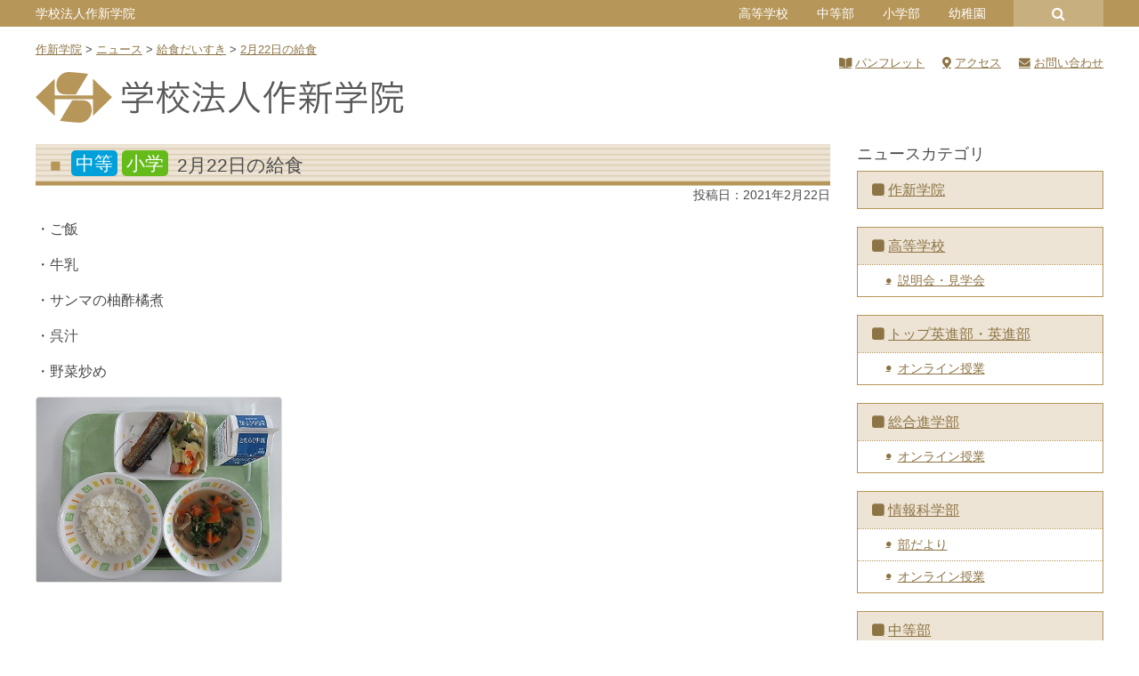

--- FILE ---
content_type: text/html; charset=UTF-8
request_url: https://www.sakushin.ac.jp/news/23207/
body_size: 15268
content:
<!DOCTYPE html>
<html lang="ja">
<head>
	<meta charset="UTF-8">
	<meta name="viewport" content="width=device-width, initial-scale=1, shrink-to-fit=no">
	<meta name="format-detection" content="telephone=no">
	<link rel="profile" href="http://gmpg.org/xfn/11">

	<meta name='robots' content='index, follow, max-image-preview:large, max-snippet:-1, max-video-preview:-1' />

	<!-- This site is optimized with the Yoast SEO plugin v26.7 - https://yoast.com/wordpress/plugins/seo/ -->
	<title>2月22日の給食 &#8211; 作新学院</title>
	<link rel="canonical" href="https://www.sakushin.ac.jp/news/23207/" />
	<meta property="og:locale" content="ja_JP" />
	<meta property="og:type" content="article" />
	<meta property="og:title" content="2月22日の給食 - 作新学院" />
	<meta property="og:description" content="・ご飯 ・牛乳 ・サンマの柚酢橘煮 ・呉汁 ・野菜炒め ..." />
	<meta property="og:url" content="https://www.sakushin.ac.jp/news/23207/" />
	<meta property="og:site_name" content="作新学院" />
	<meta property="article:modified_time" content="2021-02-22T08:04:24+00:00" />
	<meta name="twitter:card" content="summary_large_image" />
	<script type="application/ld+json" class="yoast-schema-graph">{"@context":"https://schema.org","@graph":[{"@type":"WebPage","@id":"https://www.sakushin.ac.jp/news/23207/","url":"https://www.sakushin.ac.jp/news/23207/","name":"2月22日の給食 - 作新学院","isPartOf":{"@id":"https://www.sakushin.ac.jp/#website"},"datePublished":"2021-02-22T03:19:04+00:00","dateModified":"2021-02-22T08:04:24+00:00","breadcrumb":{"@id":"https://www.sakushin.ac.jp/news/23207/#breadcrumb"},"inLanguage":"ja","potentialAction":[{"@type":"ReadAction","target":["https://www.sakushin.ac.jp/news/23207/"]}]},{"@type":"BreadcrumbList","@id":"https://www.sakushin.ac.jp/news/23207/#breadcrumb","itemListElement":[{"@type":"ListItem","position":1,"name":"ホーム","item":"https://www.sakushin.ac.jp/"},{"@type":"ListItem","position":2,"name":"ニュース","item":"https://www.sakushin.ac.jp/news/"},{"@type":"ListItem","position":3,"name":"2月22日の給食"}]},{"@type":"WebSite","@id":"https://www.sakushin.ac.jp/#website","url":"https://www.sakushin.ac.jp/","name":"作新学院","description":"SAKUSHIN GAKUIN","publisher":{"@id":"https://www.sakushin.ac.jp/#organization"},"potentialAction":[{"@type":"SearchAction","target":{"@type":"EntryPoint","urlTemplate":"https://www.sakushin.ac.jp/?s={search_term_string}"},"query-input":{"@type":"PropertyValueSpecification","valueRequired":true,"valueName":"search_term_string"}}],"inLanguage":"ja"},{"@type":"Organization","@id":"https://www.sakushin.ac.jp/#organization","name":"作新学院","url":"https://www.sakushin.ac.jp/","logo":{"@type":"ImageObject","inLanguage":"ja","@id":"https://www.sakushin.ac.jp/#/schema/logo/image/","url":"https://www.sakushin.ac.jp/wp/wp-content/uploads/common/logo_square.png","contentUrl":"https://www.sakushin.ac.jp/wp/wp-content/uploads/common/logo_square.png","width":607,"height":607,"caption":"作新学院"},"image":{"@id":"https://www.sakushin.ac.jp/#/schema/logo/image/"}}]}</script>
	<!-- / Yoast SEO plugin. -->


<link rel='dns-prefetch' href='//www.googletagmanager.com' />
<link rel='dns-prefetch' href='//use.fontawesome.com' />
<link rel='dns-prefetch' href='//fonts.googleapis.com' />
<link rel="alternate" type="application/rss+xml" title="作新学院 &raquo; フィード" href="https://www.sakushin.ac.jp/feed/" />
<link rel="alternate" title="oEmbed (JSON)" type="application/json+oembed" href="https://www.sakushin.ac.jp/wp-json/oembed/1.0/embed?url=https%3A%2F%2Fwww.sakushin.ac.jp%2Fnews%2F23207%2F" />
<link rel="alternate" title="oEmbed (XML)" type="text/xml+oembed" href="https://www.sakushin.ac.jp/wp-json/oembed/1.0/embed?url=https%3A%2F%2Fwww.sakushin.ac.jp%2Fnews%2F23207%2F&#038;format=xml" />
<style id='wp-img-auto-sizes-contain-inline-css' type='text/css'>
img:is([sizes=auto i],[sizes^="auto," i]){contain-intrinsic-size:3000px 1500px}
/*# sourceURL=wp-img-auto-sizes-contain-inline-css */
</style>
<style id='wp-emoji-styles-inline-css' type='text/css'>

	img.wp-smiley, img.emoji {
		display: inline !important;
		border: none !important;
		box-shadow: none !important;
		height: 1em !important;
		width: 1em !important;
		margin: 0 0.07em !important;
		vertical-align: -0.1em !important;
		background: none !important;
		padding: 0 !important;
	}
/*# sourceURL=wp-emoji-styles-inline-css */
</style>
<link rel='stylesheet' id='wp-bootstrap-blocks-styles-css' href='https://www.sakushin.ac.jp/wp/wp-content/plugins/wp-bootstrap-blocks/build/style-index.css?ver=5.2.1' type='text/css' media='all' />
<link rel='stylesheet' id='contact-form-7-css' href='https://www.sakushin.ac.jp/wp/wp-content/plugins/contact-form-7/includes/css/styles.css?ver=6.1.4' type='text/css' media='all' />
<link rel='stylesheet' id='show-current-width-css-css' href='https://www.sakushin.ac.jp/wp/wp-content/plugins/show-current-width/assets/show-current-width.min.css?ver=1.2.9' type='text/css' media='all' />
<link rel='stylesheet' id='child-understrap-styles-css' href='https://www.sakushin.ac.jp/wp/wp-content/themes/understrap-child/css/child-theme.css?2025042801&#038;ver=2025042801' type='text/css' media='all' />
<link rel='stylesheet' id='font-awesome-5-css' href='https://use.fontawesome.com/releases/v5.9.0/css/all.css?ver=6.9' type='text/css' media='all' />
<link rel='stylesheet' id='slick-style-css' href='https://www.sakushin.ac.jp/wp/wp-content/themes/understrap-child/js/slick/slick.css?ver=2025042801' type='text/css' media='all' />
<link rel='stylesheet' id='slick-theme-style-css' href='https://www.sakushin.ac.jp/wp/wp-content/themes/understrap-child/js/slick/slick-theme.css?ver=2025042801' type='text/css' media='all' />
<link rel='stylesheet' id='googlefonts-noto-css' href='https://fonts.googleapis.com/css2?family=Noto+Serif+JP%3Awght%40200%3B300%3B400%3B500%3B600%3B700%3B900&#038;display=swap&#038;ver=6.9' type='text/css' media='all' />
<link rel='stylesheet' id='dflip-style-css' href='https://www.sakushin.ac.jp/wp/wp-content/plugins/3d-flipbook-dflip-lite/assets/css/dflip.min.css?ver=2.4.20' type='text/css' media='all' />
<link rel='stylesheet' id='fancybox-css' href='https://www.sakushin.ac.jp/wp/wp-content/plugins/easy-fancybox/fancybox/1.5.4/jquery.fancybox.min.css?ver=6.9' type='text/css' media='screen' />
<link rel='stylesheet' id='responsive-menu-css' href='https://www.sakushin.ac.jp/wp/wp-content/uploads/responsive-menu/css/responsive-menu-1.css?ver=6.9' type='text/css' media='all' />
<style id='block-visibility-screen-size-styles-inline-css' type='text/css'>
/* Large screens (desktops, 992px and up) */
@media ( min-width: 992px ) {
	.block-visibility-hide-large-screen {
		display: none !important;
	}
}

/* Medium screens (tablets, between 768px and 992px) */
@media ( min-width: 768px ) and ( max-width: 991.98px ) {
	.block-visibility-hide-medium-screen {
		display: none !important;
	}
}

/* Small screens (mobile devices, less than 768px) */
@media ( max-width: 767.98px ) {
	.block-visibility-hide-small-screen {
		display: none !important;
	}
}
/*# sourceURL=block-visibility-screen-size-styles-inline-css */
</style>
<link rel='stylesheet' id='timed-content-css-css' href='https://www.sakushin.ac.jp/wp/wp-content/plugins/timed-content/css/timed-content.css?ver=2.97' type='text/css' media='all' />
<script type="text/javascript" src="https://www.sakushin.ac.jp/wp/wp-includes/js/jquery/jquery.min.js?ver=3.7.1" id="jquery-core-js"></script>
<script type="text/javascript" src="https://www.sakushin.ac.jp/wp/wp-includes/js/jquery/jquery-migrate.min.js?ver=3.4.1" id="jquery-migrate-js"></script>
<script type="text/javascript" id="show-current-width-js-js-extra">
/* <![CDATA[ */
var ShowCurrentWidthVariables = {"breakpoints_definition":"0,576,xs,X-Small\r\n576,768,sm,Small\r\n768,992,md,Medium\r\n992,1200,lg,Large\r\n1200,1400,xl,Extra large\r\n1400,9999,xll,Extra extra large","breakpoints_show":"1","animation_show":"1","animation_timeout":"500"};
//# sourceURL=show-current-width-js-js-extra
/* ]]> */
</script>
<script type="text/javascript" src="https://www.sakushin.ac.jp/wp/wp-content/plugins/show-current-width/assets/show-current-width.min.js?ver=1.2.9" id="show-current-width-js-js" defer="defer" data-wp-strategy="defer"></script>
<script type="text/javascript" src="https://www.sakushin.ac.jp/wp/wp-content/themes/understrap-child/js/slick/slick.min.js?ver=2025042801" id="slick-scripts-js"></script>
<script type="text/javascript" src="https://www.sakushin.ac.jp/wp/wp-content/themes/understrap-child/js/webticker/jquery.webticker.min.js?ver=2025042801" id="webticker-scripts-js"></script>
<script type="text/javascript" src="https://www.sakushin.ac.jp/wp/wp-content/themes/understrap-child/js/popper.min.js?ver=2025042801" id="popper-scripts-js"></script>

<!-- Site Kit によって追加された Google タグ（gtag.js）スニペット -->
<!-- Google アナリティクス スニペット (Site Kit が追加) -->
<script type="text/javascript" src="https://www.googletagmanager.com/gtag/js?id=G-FNYTVSJ2BB" id="google_gtagjs-js" async></script>
<script type="text/javascript" id="google_gtagjs-js-after">
/* <![CDATA[ */
window.dataLayer = window.dataLayer || [];function gtag(){dataLayer.push(arguments);}
gtag("set","linker",{"domains":["www.sakushin.ac.jp"]});
gtag("js", new Date());
gtag("set", "developer_id.dZTNiMT", true);
gtag("config", "G-FNYTVSJ2BB");
//# sourceURL=google_gtagjs-js-after
/* ]]> */
</script>
<script type="text/javascript" src="https://www.sakushin.ac.jp/wp/wp-content/plugins/timed-content/js/timed-content.js?ver=2.97" id="timed-content_js-js"></script>
<link rel="https://api.w.org/" href="https://www.sakushin.ac.jp/wp-json/" /><link rel="alternate" title="JSON" type="application/json" href="https://www.sakushin.ac.jp/wp-json/wp/v2/news/23207" /><link rel="EditURI" type="application/rsd+xml" title="RSD" href="https://www.sakushin.ac.jp/wp/xmlrpc.php?rsd" />
<meta name="generator" content="WordPress 6.9" />
<link rel='shortlink' href='https://www.sakushin.ac.jp/?p=23207' />
<meta name="generator" content="Site Kit by Google 1.170.0" /><meta name="mobile-web-app-capable" content="yes">
<meta name="apple-mobile-web-app-capable" content="yes">
<meta name="apple-mobile-web-app-title" content="作新学院 - SAKUSHIN GAKUIN">
</head>

<body class="wp-singular news-template-default single single-news postid-23207 wp-theme-understrap wp-child-theme-understrap-child schooltype-hj responsive-menu-push-right">

<div class="site" id="page">

	
	<div id="universal_header_wrapper">
			</div>

	<div id="header_common_wrapper" class="mb-3">
		<div class="container">
			<div class="row">
				<!-- PC ONLY -->
				<div id="header_common_school" class="pconly col-11 d-none d-lg-block">
					<aside id="nav_menu-27" class="widget widget_nav_menu" ontouchstart=""><div class="menu-eachschool-container"><ul id="menu-eachschool" class="menu"><li id="menu-item-399" class="menu-item menu-item-type-post_type menu-item-object-page menu-item-home menu-item-399"><a href="https://www.sakushin.ac.jp/">学校法人作新学院</a></li>
<li id="menu-item-400" class="menu-item menu-item-type-post_type menu-item-object-page menu-item-has-children menu-item-400"><a href="https://www.sakushin.ac.jp/highschool/">高等学校</a>
<ul class="sub-menu">
	<li id="menu-item-401" class="menu-item menu-item-type-post_type menu-item-object-page menu-item-401"><a href="https://www.sakushin.ac.jp/eishinbu/">トップ英進部・英進部</a></li>
	<li id="menu-item-402" class="menu-item menu-item-type-post_type menu-item-object-page menu-item-402"><a href="https://www.sakushin.ac.jp/sougoushingakubu/">総合進学部</a></li>
	<li id="menu-item-403" class="menu-item menu-item-type-post_type menu-item-object-page menu-item-403"><a href="https://www.sakushin.ac.jp/jouhoukagakubu/">情報科学部</a></li>
</ul>
</li>
<li id="menu-item-404" class="menu-item menu-item-type-post_type menu-item-object-page menu-item-404"><a href="https://www.sakushin.ac.jp/juniorhighschool/">中等部</a></li>
<li id="menu-item-405" class="menu-item menu-item-type-post_type menu-item-object-page menu-item-405"><a href="https://www.sakushin.ac.jp/elementaryschool/">小学部</a></li>
<li id="menu-item-406" class="menu-item menu-item-type-post_type menu-item-object-page menu-item-406"><a href="https://www.sakushin.ac.jp/kindergarten/">幼稚園</a></li>
</ul></div></aside>				</div>
				<div id="header_common_search_wrap" class="pconly col-1 d-none d-lg-block">
					<a id="header_common_search" href="#"></a>
					
<form method="get" id="searchform" action="https://www.sakushin.ac.jp/" role="search">
	<label class="sr-only" for="s">検索</label>
	<div class="input-group">
		<input class="field form-control" id="s" name="s" type="text"
			placeholder="検索 &hellip;" value="">
		<span class="input-group-append">
			<input class="submit btn btn-primary" id="searchsubmit" name="submit" type="submit"
			value="検索">
		</span>
	</div>
</form>
				</div>
				<!-- MOBILE ONLY -->
				<div class="mobileonly col-12 d-lg-none">
					<h1 class="title">
						<a rel="home" href="https://www.sakushin.ac.jp/" itemprop="url">
																<img src="https://www.sakushin.ac.jp/wp/wp-content/uploads/common/logo_schoolname_mobile_hj.svg" />							
													</a>
					</h1>
				</div>
			</div>
		</div>
	</div>

	<div class="container">
		<div class="row">
			<div class="breadcrumbs col-12 mb-3" vocab="http://schema.org/" typeof="BreadcrumbList">
				<span property="itemListElement" typeof="ListItem"><a property="item" typeof="WebPage" title="Go to 作新学院." href="https://www.sakushin.ac.jp" class="home"><span property="name">作新学院</span></a><meta property="position" content="1"></span> &gt; <span property="itemListElement" typeof="ListItem"><a property="item" typeof="WebPage" title="Go to ニュース." href="https://www.sakushin.ac.jp/news/" class="archive post-news-archive"><span property="name">ニュース</span></a><meta property="position" content="2"></span> &gt; <span property="itemListElement" typeof="ListItem"><a property="item" typeof="WebPage" title="Go to the 給食だいすき ニュースカテゴリー archives." href="https://www.sakushin.ac.jp/news_cat/school-lunch/" class="taxonomy news_cat"><span property="name">給食だいすき</span></a><meta property="position" content="3"></span> &gt; <span property="itemListElement" typeof="ListItem"><a property="item" typeof="WebPage" title="Go to 2月22日の給食." href="https://www.sakushin.ac.jp/news/23207/" class="post post-news current-item"><span property="name">2月22日の給食</span></a><meta property="position" content="4"></span>			</div>
		</div>
	</div>

	<!-- ******************* The Navbar Area ******************* -->
	<div id="wrapper-navbar" itemscope itemtype="http://schema.org/WebSite">
		<a class="skip-link sr-only sr-only-focusable" href="#content">コンテンツへスキップ</a>

					<div class="container">
		
			<!-- Your site title as branding in the menu -->
			<h1 class="d-none d-lg-block mb-4">
				<a rel="home" href="https://www.sakushin.ac.jp/" itemprop="url">
					<img src="https://www.sakushin.ac.jp/wp/wp-content/uploads/common/logo_schoolname_hj.svg" />
				</a>
			</h1>

			<!-- Quick Menu -->
			<div id="quickmenu">
				<div class="menu-header_hj_pc-container"><ul id="menu-header_hj_pc" class="type_a"><li id="menu-item-5368" class="pamphlet menu-item menu-item-type-post_type menu-item-object-page menu-item-5368"><a href="https://www.sakushin.ac.jp/info/pamphlet/">パンフレット</a></li>
<li id="menu-item-5369" class="access menu-item menu-item-type-post_type menu-item-object-page menu-item-5369"><a href="https://www.sakushin.ac.jp/info/access/">アクセス</a></li>
<li id="menu-item-5370" class="inquiry menu-item menu-item-type-post_type menu-item-object-page menu-item-5370"><a href="https://www.sakushin.ac.jp/info/inquiry/">お問い合わせ</a></li>
</ul></div>			</div>

						</div><!-- .container -->
			
	</div><!-- #wrapper-navbar end -->

	

<div class="wrapper" id="single-wrapper">

	<div class="container" id="content" tabindex="-1">

		<div class="row">

			<!-- Do the left sidebar check -->
			

<div class="col-lg-9 content-area" id="primary">

			<main class="site-main" id="main">

				
					
<article class="post-23207 news type-news status-publish hentry news_cat-school-lunch" id="post-23207">
	<header class="entry-header">
		<h1 class="entry-title">
			<span class="badge-school term-news_target-slug-jh">中等</span><span class="badge-school term-news_target-slug-es">小学</span>			<span>2月22日の給食</span>		</h1>

		<div class="entry-meta">
			投稿日：<time class="entry-date published updated" datetime="2021-02-22T12:19:04+09:00">2021年2月22日</time>		</div><!-- .entry-meta -->
	</header><!-- .entry-header -->

	
	<div class="entry-content">
				<p>・ご飯</p>
<p>・牛乳</p>
<p>・サンマの柚酢橘煮</p>
<p>・呉汁</p>
<p>・野菜炒め</p>
		<div class="acf-photo-gallery"><div class="row"><div class="col-sm-4"><div class="card mb-4"><a href="https://www.sakushin.ac.jp/wp/wp-content/uploads/esadmin/2021/02/5e5196a01b5661326017551a89223ade.jpg"><img class="card-img-top" src="https://www.sakushin.ac.jp/wp/wp-content/uploads/esadmin/2021/02/5e5196a01b5661326017551a89223ade.jpg" alt=""></a></div></div></div></div>			</div><!-- .entry-content -->
	<footer class="entry-footer">
			</footer><!-- .entry-footer -->
</article><!-- #post-## -->
					
					
				
			</main><!-- #main -->

			<!-- Do the right sidebar check -->
			
</div><!-- #closing the primary container from /global-templates/left-sidebar-check.php -->



	
	<div class="col-lg-3 widget-area" id="right-sidebar" role="complementary">
<aside id="nav_menu-37" class="widget widget_nav_menu"><h3 class="widget-title">ニュースカテゴリ</h3><div class="menu-local_news-container"><ul id="menu-local_news" class="menu"><li id="menu-item-5827" class="menu-item menu-item-type-taxonomy menu-item-object-news_cat menu-item-5827"><a href="https://www.sakushin.ac.jp/news_cat/hj/">作新学院</a></li>
<li id="menu-item-5828" class="menu-item menu-item-type-taxonomy menu-item-object-news_cat menu-item-has-children menu-item-5828"><a href="https://www.sakushin.ac.jp/news_cat/hs/">高等学校</a>
<ul class="sub-menu">
	<li id="menu-item-5829" class="menu-item menu-item-type-taxonomy menu-item-object-news_cat menu-item-5829"><a href="https://www.sakushin.ac.jp/news_cat/hs-guidance/">説明会・見学会</a></li>
</ul>
</li>
<li id="menu-item-5830" class="menu-item menu-item-type-taxonomy menu-item-object-news_cat menu-item-has-children menu-item-5830"><a href="https://www.sakushin.ac.jp/news_cat/ei/">トップ英進部・英進部</a>
<ul class="sub-menu">
	<li id="menu-item-16631" class="menu-item menu-item-type-taxonomy menu-item-object-news_cat menu-item-16631"><a href="https://www.sakushin.ac.jp/news_cat/ei-online-lesson/">オンライン授業</a></li>
</ul>
</li>
<li id="menu-item-5831" class="menu-item menu-item-type-taxonomy menu-item-object-news_cat menu-item-has-children menu-item-5831"><a href="https://www.sakushin.ac.jp/news_cat/ss/">総合進学部</a>
<ul class="sub-menu">
	<li id="menu-item-16632" class="menu-item menu-item-type-taxonomy menu-item-object-news_cat menu-item-16632"><a href="https://www.sakushin.ac.jp/news_cat/ss-online-lesson/">オンライン授業</a></li>
</ul>
</li>
<li id="menu-item-5832" class="menu-item menu-item-type-taxonomy menu-item-object-news_cat menu-item-has-children menu-item-5832"><a href="https://www.sakushin.ac.jp/news_cat/jk/">情報科学部</a>
<ul class="sub-menu">
	<li id="menu-item-5833" class="menu-item menu-item-type-taxonomy menu-item-object-news_cat menu-item-5833"><a href="https://www.sakushin.ac.jp/news_cat/jk-budayori/">部だより</a></li>
	<li id="menu-item-16633" class="menu-item menu-item-type-taxonomy menu-item-object-news_cat menu-item-16633"><a href="https://www.sakushin.ac.jp/news_cat/jk-online-lesson/">オンライン授業</a></li>
</ul>
</li>
<li id="menu-item-5834" class="menu-item menu-item-type-taxonomy menu-item-object-news_cat menu-item-has-children menu-item-5834"><a href="https://www.sakushin.ac.jp/news_cat/jh/">中等部</a>
<ul class="sub-menu">
	<li id="menu-item-5837" class="menu-item menu-item-type-taxonomy menu-item-object-news_cat menu-item-5837"><a href="https://www.sakushin.ac.jp/news_cat/jh-bucho/">部長室だより</a></li>
	<li id="menu-item-16773" class="menu-item menu-item-type-taxonomy menu-item-object-news_cat menu-item-16773"><a href="https://www.sakushin.ac.jp/news_cat/jh-online-lesson/">オンライン授業</a></li>
</ul>
</li>
<li id="menu-item-5838" class="menu-item menu-item-type-taxonomy menu-item-object-news_cat menu-item-has-children menu-item-5838"><a href="https://www.sakushin.ac.jp/news_cat/es/">小学部</a>
<ul class="sub-menu">
	<li id="menu-item-5839" class="menu-item menu-item-type-taxonomy menu-item-object-news_cat menu-item-5839"><a href="https://www.sakushin.ac.jp/news_cat/es-topics/">小学部トピックス</a></li>
	<li id="menu-item-15589" class="menu-item menu-item-type-taxonomy menu-item-object-news_cat menu-item-15589"><a href="https://www.sakushin.ac.jp/news_cat/es-bucho/">小学部長だより</a></li>
	<li id="menu-item-5840" class="menu-item menu-item-type-taxonomy menu-item-object-news_cat menu-item-5840"><a href="https://www.sakushin.ac.jp/news_cat/es-info/">お知らせ掲示板</a></li>
	<li id="menu-item-16774" class="menu-item menu-item-type-taxonomy menu-item-object-news_cat menu-item-16774"><a href="https://www.sakushin.ac.jp/news_cat/es-online-lesson/">オンライン授業</a></li>
</ul>
</li>
<li id="menu-item-5841" class="menu-item menu-item-type-taxonomy menu-item-object-news_cat current-news-ancestor current-menu-parent current-news-parent menu-item-5841"><a href="https://www.sakushin.ac.jp/news_cat/school-lunch/">給食だいすき</a></li>
<li id="menu-item-5842" class="menu-item menu-item-type-taxonomy menu-item-object-news_cat menu-item-has-children menu-item-5842"><a href="https://www.sakushin.ac.jp/news_cat/ki/">幼稚園</a>
<ul class="sub-menu">
	<li id="menu-item-5843" class="menu-item menu-item-type-taxonomy menu-item-object-news_cat menu-item-5843"><a href="https://www.sakushin.ac.jp/news_cat/ki-topics/">幼稚園トピックス</a></li>
	<li id="menu-item-41174" class="menu-item menu-item-type-taxonomy menu-item-object-news_cat menu-item-41174"><a href="https://www.sakushin.ac.jp/news_cat/ki-video/">動画おきば</a></li>
	<li id="menu-item-41175" class="menu-item menu-item-type-taxonomy menu-item-object-news_cat menu-item-41175"><a href="https://www.sakushin.ac.jp/news_cat/ki-dayori/">幼稚園だより</a></li>
</ul>
</li>
</ul></div></aside>
</div><!-- #right-sidebar -->


		</div><!-- .row -->

	</div><!-- #content -->

</div><!-- #single-wrapper -->





<footer id="footer">
<div id="wrapper-footer-school-list">
	<div class="container school-list">
		<aside id="nav_menu-29" class="widget widget_nav_menu"><div class="menu-footer_eachschool-container"><ul id="menu-footer_eachschool" class="menu"><li id="menu-item-4394" class="menu-item menu-item-type-post_type menu-item-object-page menu-item-home menu-item-4394"><a href="https://www.sakushin.ac.jp/">学校法人作新学院</a></li>
<li id="menu-item-4395" class="menu-item menu-item-type-post_type menu-item-object-page menu-item-4395"><a href="https://www.sakushin.ac.jp/highschool/">高等学校</a></li>
<li id="menu-item-4396" class="menu-item menu-item-type-post_type menu-item-object-page menu-item-4396"><a href="https://www.sakushin.ac.jp/juniorhighschool/">中等部</a></li>
<li id="menu-item-4397" class="menu-item menu-item-type-post_type menu-item-object-page menu-item-4397"><a href="https://www.sakushin.ac.jp/elementaryschool/">小学部</a></li>
<li id="menu-item-4398" class="menu-item menu-item-type-post_type menu-item-object-page menu-item-4398"><a href="https://www.sakushin.ac.jp/kindergarten/">幼稚園</a></li>
</ul></div></aside>	</div>
</div>

<div id="wrapper-footer">
	<footer class="site-footer" id="colophon">
		<div class="container addressbox">
			<div class="row">
								<div class="col-12 col-lg-12 col-xl-4 logo"><img src="https://www.sakushin.ac.jp/wp/wp-content/uploads/common/logo_schoolname_mobile_hj.svg"  alt="学校法人作新学院" width="400" /></div>
				<div class="col-12 col-lg-6 col-xl-4 address">〒320-8525 栃木県宇都宮市一の沢1丁目1番41号</div>
				<div class="col-12 col-lg-6 col-xl-4 tel">TEL:028-648-1811 FAX:028-648-8408（代表）</div>
<!-- 				<div class="col-12 copyright">Copyright &copy; Sakushingakuin. All Rights Reserved.</div> -->
			</div><!-- row end -->
		</div><!-- container end -->
	</footer><!-- #colophon -->
</div><!-- wrapper end -->
</footer>


</div><!-- #page we need this extra closing tag here -->

<div id="fade-layer"></div><!-- for Responsive Menu -->

<!-- Quick Menu -->
<div id="mobile-footer-container">
	<div class="menu-header_hj_pc-container"><ul id="menu-header_hj_pc-1" class="type_a"><li class="pamphlet menu-item menu-item-type-post_type menu-item-object-page menu-item-5368"><a href="https://www.sakushin.ac.jp/info/pamphlet/">パンフレット</a></li>
<li class="access menu-item menu-item-type-post_type menu-item-object-page menu-item-5369"><a href="https://www.sakushin.ac.jp/info/access/">アクセス</a></li>
<li class="inquiry menu-item menu-item-type-post_type menu-item-object-page menu-item-5370"><a href="https://www.sakushin.ac.jp/info/inquiry/">お問い合わせ</a></li>
</ul></div></div>


<script type="speculationrules">
{"prefetch":[{"source":"document","where":{"and":[{"href_matches":"/*"},{"not":{"href_matches":["/wp/wp-*.php","/wp/wp-admin/*","/wp/wp-content/uploads/*","/wp/wp-content/*","/wp/wp-content/plugins/*","/wp/wp-content/themes/understrap-child/*","/wp/wp-content/themes/understrap/*","/*\\?(.+)"]}},{"not":{"selector_matches":"a[rel~=\"nofollow\"]"}},{"not":{"selector_matches":".no-prefetch, .no-prefetch a"}}]},"eagerness":"conservative"}]}
</script>
<button id="responsive-menu-button"  tabindex="1"
        class="responsive-menu-button responsive-menu-boring responsive-menu-accessible"
        type="button"
        aria-label="Menu">
    <span class="responsive-menu-box"><span class="responsive-menu-inner"></span>
    </span></button><div id="responsive-menu-container" class="push-right">
    <div id="responsive-menu-wrapper" role="navigation" aria-label="allpage"><ul id="responsive-menu" role="menubar" aria-label="allpage" ><li id="responsive-menu-item-1286" class=" menu-item menu-item-type-post_type menu-item-object-page menu-item-home menu-item-has-children responsive-menu-item responsive-menu-item-has-children"  role="none"><a href="https://www.sakushin.ac.jp/" class="responsive-menu-item-link" tabindex="1" role="menuitem">作新学院<div class="responsive-menu-subarrow">＋</div></a><ul aria-label='作新学院' role='menu' class='responsive-menu-submenu responsive-menu-submenu-depth-1'><li id="responsive-menu-item-2643" class=" menu-item menu-item-type-post_type menu-item-object-page menu-item-has-children responsive-menu-item responsive-menu-item-has-children"  role="none"><a href="https://www.sakushin.ac.jp/about/" class="responsive-menu-item-link" tabindex="1" role="menuitem">学院概要<div class="responsive-menu-subarrow">＋</div></a><ul aria-label='学院概要' role='menu' class='responsive-menu-submenu responsive-menu-submenu-depth-2'><li id="responsive-menu-item-2461" class=" menu-item menu-item-type-post_type menu-item-object-page responsive-menu-item"  role="none"><a href="https://www.sakushin.ac.jp/about/spirit-of-foundation/" class="responsive-menu-item-link" tabindex="1" role="menuitem">建学の精神</a></li><li id="responsive-menu-item-1186" class=" menu-item menu-item-type-post_type menu-item-object-page responsive-menu-item"  role="none"><a href="https://www.sakushin.ac.jp/about/principal-message/" class="responsive-menu-item-link" tabindex="1" role="menuitem">院長挨拶</a></li><li id="responsive-menu-item-1187" class=" menu-item menu-item-type-post_type menu-item-object-page responsive-menu-item"  role="none"><a href="https://www.sakushin.ac.jp/about/chief-message/" class="responsive-menu-item-link" tabindex="1" role="menuitem">理事長挨拶</a></li><li id="responsive-menu-item-1202" class=" menu-item menu-item-type-post_type menu-item-object-page responsive-menu-item"  role="none"><a href="https://www.sakushin.ac.jp/about/history/" class="responsive-menu-item-link" tabindex="1" role="menuitem">作新学院の歴史</a></li><li id="responsive-menu-item-2463" class=" menu-item menu-item-type-post_type menu-item-object-page responsive-menu-item"  role="none"><a href="https://www.sakushin.ac.jp/about/school-badge-song/" class="responsive-menu-item-link" tabindex="1" role="menuitem">校章・校歌</a></li></ul></li><li id="responsive-menu-item-2644" class=" menu-item menu-item-type-post_type menu-item-object-page menu-item-has-children responsive-menu-item responsive-menu-item-has-children"  role="none"><a href="https://www.sakushin.ac.jp/education/" class="responsive-menu-item-link" tabindex="1" role="menuitem">教育内容<div class="responsive-menu-subarrow">＋</div></a><ul aria-label='教育内容' role='menu' class='responsive-menu-submenu responsive-menu-submenu-depth-2'><li id="responsive-menu-item-2462" class=" menu-item menu-item-type-post_type menu-item-object-page menu-item-has-children responsive-menu-item responsive-menu-item-has-children"  role="none"><a href="https://www.sakushin.ac.jp/education/sakushin-activity/" class="responsive-menu-item-link" tabindex="1" role="menuitem">作新学院の取り組み<div class="responsive-menu-subarrow">＋</div></a><ul aria-label='作新学院の取り組み' role='menu' class='responsive-menu-submenu responsive-menu-submenu-depth-3'><li id="responsive-menu-item-1188" class=" menu-item menu-item-type-post_type menu-item-object-page responsive-menu-item"  role="none"><a href="https://www.sakushin.ac.jp/education/sakushin-activity/study/" class="responsive-menu-item-link" tabindex="1" role="menuitem">文</a></li><li id="responsive-menu-item-1189" class=" menu-item menu-item-type-post_type menu-item-object-page responsive-menu-item"  role="none"><a href="https://www.sakushin.ac.jp/education/sakushin-activity/sports/" class="responsive-menu-item-link" tabindex="1" role="menuitem">武</a></li><li id="responsive-menu-item-1190" class=" menu-item menu-item-type-post_type menu-item-object-page responsive-menu-item"  role="none"><a href="https://www.sakushin.ac.jp/education/sakushin-activity/global-human/" class="responsive-menu-item-link" tabindex="1" role="menuitem">社会貢献</a></li></ul></li></ul></li><li id="responsive-menu-item-1305" class=" menu-item menu-item-type-post_type_archive menu-item-object-feature responsive-menu-item"  role="none"><a href="https://www.sakushin.ac.jp/feature/" class="responsive-menu-item-link" tabindex="1" role="menuitem">特集記事</a></li><li id="responsive-menu-item-1306" class=" menu-item menu-item-type-post_type_archive menu-item-object-news responsive-menu-item"  role="none"><a href="https://www.sakushin.ac.jp/news/" class="responsive-menu-item-link" tabindex="1" role="menuitem">ニュース</a></li><li id="responsive-menu-item-2654" class=" menu-item menu-item-type-post_type menu-item-object-page menu-item-has-children responsive-menu-item responsive-menu-item-has-children"  role="none"><a href="https://www.sakushin.ac.jp/school/" class="responsive-menu-item-link" tabindex="1" role="menuitem">設置校<span class="subtitle">（高中小幼）</span><div class="responsive-menu-subarrow">＋</div></a><ul aria-label='設置校&lt;span class=&quot;subtitle&quot;&gt;（高中小幼）&lt;/span&gt;' role='menu' class='responsive-menu-submenu responsive-menu-submenu-depth-2'><li id="responsive-menu-item-2465" class="othercat menu-item menu-item-type-post_type menu-item-object-page responsive-menu-item"  role="none"><a href="https://www.sakushin.ac.jp/highschool/" class="responsive-menu-item-link" tabindex="1" role="menuitem">作新学院高等学校</a></li><li id="responsive-menu-item-2466" class="othercat menu-item menu-item-type-post_type menu-item-object-page responsive-menu-item"  role="none"><a href="https://www.sakushin.ac.jp/juniorhighschool/" class="responsive-menu-item-link" tabindex="1" role="menuitem">作新学院中等部</a></li><li id="responsive-menu-item-2467" class="othercat menu-item menu-item-type-post_type menu-item-object-page responsive-menu-item"  role="none"><a href="https://www.sakushin.ac.jp/elementaryschool/" class="responsive-menu-item-link" tabindex="1" role="menuitem">作新学院小学部</a></li><li id="responsive-menu-item-2468" class="othercat menu-item menu-item-type-post_type menu-item-object-page responsive-menu-item"  role="none"><a href="https://www.sakushin.ac.jp/kindergarten/" class="responsive-menu-item-link" tabindex="1" role="menuitem">作新学院幼稚園</a></li></ul></li><li id="responsive-menu-item-49487" class=" menu-item menu-item-type-post_type menu-item-object-page menu-item-has-children responsive-menu-item responsive-menu-item-has-children"  role="none"><a href="https://www.sakushin.ac.jp/affiliated-school/" class="responsive-menu-item-link" tabindex="1" role="menuitem">系列校<span class="subtitle">（大短）</span><div class="responsive-menu-subarrow">＋</div></a><ul aria-label='系列校&lt;span class=&quot;subtitle&quot;&gt;（大短）&lt;/span&gt;' role='menu' class='responsive-menu-submenu responsive-menu-submenu-depth-2'><li id="responsive-menu-item-2469" class="othercat menu-item menu-item-type-custom menu-item-object-custom responsive-menu-item"  role="none"><a target="_blank" href="https://www.sakushin-u.ac.jp" class="responsive-menu-item-link" tabindex="1" role="menuitem">作新学院大学・短大</a></li></ul></li><li id="responsive-menu-item-1198" class=" menu-item menu-item-type-post_type menu-item-object-page menu-item-has-children responsive-menu-item responsive-menu-item-has-children"  role="none"><a href="https://www.sakushin.ac.jp/info/" class="responsive-menu-item-link" tabindex="1" role="menuitem">学院情報<span class="subtitle">（アクセスなど）</span><div class="responsive-menu-subarrow">＋</div></a><ul aria-label='学院情報&lt;span class=&quot;subtitle&quot;&gt;（アクセスなど）&lt;/span&gt;' role='menu' class='responsive-menu-submenu responsive-menu-submenu-depth-2'><li id="responsive-menu-item-1200" class=" menu-item menu-item-type-post_type menu-item-object-page responsive-menu-item"  role="none"><a href="https://www.sakushin.ac.jp/info/access/" class="responsive-menu-item-link" tabindex="1" role="menuitem">アクセス</a></li><li id="responsive-menu-item-1201" class=" menu-item menu-item-type-post_type menu-item-object-page responsive-menu-item"  role="none"><a href="https://www.sakushin.ac.jp/info/schoolbus/" class="responsive-menu-item-link" tabindex="1" role="menuitem">スクールバス</a></li><li id="responsive-menu-item-3109" class=" menu-item menu-item-type-post_type menu-item-object-page responsive-menu-item"  role="none"><a href="https://www.sakushin.ac.jp/info/eventlist/" class="responsive-menu-item-link" tabindex="1" role="menuitem">行事一覧</a></li><li id="responsive-menu-item-1199" class=" menu-item menu-item-type-post_type menu-item-object-page menu-item-has-children responsive-menu-item responsive-menu-item-has-children"  role="none"><a href="https://www.sakushin.ac.jp/info/campusmap/" class="responsive-menu-item-link" tabindex="1" role="menuitem">環境・施設（MAP等）<div class="responsive-menu-subarrow">＋</div></a><ul aria-label='環境・施設（MAP等）' role='menu' class='responsive-menu-submenu responsive-menu-submenu-depth-3'><li id="responsive-menu-item-1191" class=" menu-item menu-item-type-post_type menu-item-object-page responsive-menu-item"  role="none"><a href="https://www.sakushin.ac.jp/info/campusmap/academia-lab/" class="responsive-menu-item-link" tabindex="1" role="menuitem">作新アカデミア・ラボ</a></li><li id="responsive-menu-item-2547" class=" menu-item menu-item-type-post_type menu-item-object-page responsive-menu-item"  role="none"><a href="https://www.sakushin.ac.jp/info/campusmap/cafe-dining/" class="responsive-menu-item-link" tabindex="1" role="menuitem">カフェ・ダイニング</a></li></ul></li><li id="responsive-menu-item-1223" class=" menu-item menu-item-type-post_type menu-item-object-page responsive-menu-item"  role="none"><a href="https://www.sakushin.ac.jp/info/inquiry/" class="responsive-menu-item-link" tabindex="1" role="menuitem">お問い合わせ</a></li><li id="responsive-menu-item-2464" class=" menu-item menu-item-type-post_type menu-item-object-page responsive-menu-item"  role="none"><a href="https://www.sakushin.ac.jp/info/pamphlet/" class="responsive-menu-item-link" tabindex="1" role="menuitem">各種パンフレット</a></li><li id="responsive-menu-item-1206" class=" menu-item menu-item-type-post_type menu-item-object-page responsive-menu-item"  role="none"><a href="https://www.sakushin.ac.jp/info/recruit/" class="responsive-menu-item-link" tabindex="1" role="menuitem">採用情報</a></li><li id="responsive-menu-item-24348" class=" menu-item menu-item-type-post_type menu-item-object-page responsive-menu-item"  role="none"><a href="https://www.sakushin.ac.jp/info/oozeki-sakushinkan/" class="responsive-menu-item-link" tabindex="1" role="menuitem">大関作新館賞</a></li><li id="responsive-menu-item-56496" class=" menu-item menu-item-type-post_type menu-item-object-page responsive-menu-item"  role="none"><a href="https://www.sakushin.ac.jp/info/jica-investment/" class="responsive-menu-item-link" tabindex="1" role="menuitem">JICA債への投資</a></li><li id="responsive-menu-item-1207" class=" menu-item menu-item-type-post_type menu-item-object-page responsive-menu-item"  role="none"><a href="https://www.sakushin.ac.jp/info/privacy-policy/" class="responsive-menu-item-link" tabindex="1" role="menuitem">個人情報保護基本方針</a></li><li id="responsive-menu-item-1208" class=" menu-item menu-item-type-post_type menu-item-object-page responsive-menu-item"  role="none"><a href="https://www.sakushin.ac.jp/info/sitemap/" class="responsive-menu-item-link" tabindex="1" role="menuitem">サイトマップ</a></li></ul></li><li id="responsive-menu-item-1203" class=" menu-item menu-item-type-post_type menu-item-object-page menu-item-has-children responsive-menu-item responsive-menu-item-has-children"  role="none"><a href="https://www.sakushin.ac.jp/publication/" class="responsive-menu-item-link" tabindex="1" role="menuitem">刊行物<div class="responsive-menu-subarrow">＋</div></a><ul aria-label='刊行物' role='menu' class='responsive-menu-submenu responsive-menu-submenu-depth-2'><li id="responsive-menu-item-1204" class=" menu-item menu-item-type-post_type menu-item-object-page responsive-menu-item"  role="none"><a href="https://www.sakushin.ac.jp/publication/sakushin-no-kaze/" class="responsive-menu-item-link" tabindex="1" role="menuitem">作新の風</a></li><li id="responsive-menu-item-1205" class=" menu-item menu-item-type-post_type menu-item-object-page responsive-menu-item"  role="none"><a href="https://www.sakushin.ac.jp/publication/newspaper/" class="responsive-menu-item-link" tabindex="1" role="menuitem">作新学院新聞</a></li></ul></li></ul></li><li id="responsive-menu-item-1209" class=" menu-item menu-item-type-post_type menu-item-object-page menu-item-has-children responsive-menu-item responsive-menu-item-has-children"  role="none"><a href="https://www.sakushin.ac.jp/highschool/" class="responsive-menu-item-link" tabindex="1" role="menuitem">高等学校<div class="responsive-menu-subarrow">＋</div></a><ul aria-label='高等学校' role='menu' class='responsive-menu-submenu responsive-menu-submenu-depth-1'><li id="responsive-menu-item-1210" class=" menu-item menu-item-type-post_type menu-item-object-page menu-item-has-children responsive-menu-item responsive-menu-item-has-children"  role="none"><a href="https://www.sakushin.ac.jp/highschool/introduction/" class="responsive-menu-item-link" tabindex="1" role="menuitem">学校紹介<div class="responsive-menu-subarrow">＋</div></a><ul aria-label='学校紹介' role='menu' class='responsive-menu-submenu responsive-menu-submenu-depth-2'><li id="responsive-menu-item-71303" class=" menu-item menu-item-type-post_type menu-item-object-page responsive-menu-item"  role="none"><a href="https://www.sakushin.ac.jp/highschool/introduction/school-mission-policy/" class="responsive-menu-item-link" tabindex="1" role="menuitem">スクールミッションおよびスクールポリシー</a></li></ul></li><li id="responsive-menu-item-1213" class=" menu-item menu-item-type-post_type menu-item-object-page responsive-menu-item"  role="none"><a href="https://www.sakushin.ac.jp/highschool/introduction-each-course/" class="responsive-menu-item-link" tabindex="1" role="menuitem">各部コース紹介</a></li><li id="responsive-menu-item-1214" class=" menu-item menu-item-type-post_type menu-item-object-page menu-item-has-children responsive-menu-item responsive-menu-item-has-children"  role="none"><a href="https://www.sakushin.ac.jp/highschool/school-life/" class="responsive-menu-item-link" tabindex="1" role="menuitem">学校生活<div class="responsive-menu-subarrow">＋</div></a><ul aria-label='学校生活' role='menu' class='responsive-menu-submenu responsive-menu-submenu-depth-2'><li id="responsive-menu-item-4894" class=" menu-item menu-item-type-post_type menu-item-object-page responsive-menu-item"  role="none"><a href="https://www.sakushin.ac.jp/highschool/school-life/event/" class="responsive-menu-item-link" tabindex="1" role="menuitem">年間行事</a></li><li id="responsive-menu-item-4893" class=" menu-item menu-item-type-post_type menu-item-object-page responsive-menu-item"  role="none"><a href="https://www.sakushin.ac.jp/highschool/school-life/eventlist/" class="responsive-menu-item-link" tabindex="1" role="menuitem">行事一覧</a></li><li id="responsive-menu-item-1212" class=" menu-item menu-item-type-post_type menu-item-object-page responsive-menu-item"  role="none"><a href="https://www.sakushin.ac.jp/highschool/school-life/ssh-to-ssa/" class="responsive-menu-item-link" tabindex="1" role="menuitem">SSA</a></li><li id="responsive-menu-item-1215" class=" menu-item menu-item-type-post_type menu-item-object-page responsive-menu-item"  role="none"><a href="https://www.sakushin.ac.jp/highschool/school-life/club/" class="responsive-menu-item-link" tabindex="1" role="menuitem">部活動</a></li></ul></li><li id="responsive-menu-item-1216" class=" menu-item menu-item-type-post_type menu-item-object-page responsive-menu-item"  role="none"><a href="https://www.sakushin.ac.jp/highschool/shinro/" class="responsive-menu-item-link" tabindex="1" role="menuitem">進路・実績</a></li><li id="responsive-menu-item-1217" class=" menu-item menu-item-type-post_type menu-item-object-page menu-item-has-children responsive-menu-item responsive-menu-item-has-children"  role="none"><a href="https://www.sakushin.ac.jp/highschool/admission/" class="responsive-menu-item-link" tabindex="1" role="menuitem">入試情報<div class="responsive-menu-subarrow">＋</div></a><ul aria-label='入試情報' role='menu' class='responsive-menu-submenu responsive-menu-submenu-depth-2'><li id="responsive-menu-item-3907" class=" menu-item menu-item-type-post_type menu-item-object-page responsive-menu-item"  role="none"><a href="https://www.sakushin.ac.jp/highschool/admission/pamphlet/" class="responsive-menu-item-link" tabindex="1" role="menuitem">学校案内</a></li><li id="responsive-menu-item-1219" class=" menu-item menu-item-type-post_type menu-item-object-page responsive-menu-item"  role="none"><a href="https://www.sakushin.ac.jp/highschool/admission/school-tour/" class="responsive-menu-item-link" tabindex="1" role="menuitem">イベント・説明会・見学会</a></li><li id="responsive-menu-item-1221" class=" menu-item menu-item-type-post_type menu-item-object-page responsive-menu-item"  role="none"><a href="https://www.sakushin.ac.jp/highschool/admission/jyukensei/" class="responsive-menu-item-link" tabindex="1" role="menuitem">受験生の皆様へ</a></li><li id="responsive-menu-item-1220" class=" menu-item menu-item-type-post_type menu-item-object-page responsive-menu-item"  role="none"><a href="https://www.sakushin.ac.jp/highschool/admission/j_teacher/" class="responsive-menu-item-link" tabindex="1" role="menuitem">中学校・学習塾の先生方へ</a></li></ul></li><li id="responsive-menu-item-5526" class=" menu-item menu-item-type-post_type menu-item-object-page responsive-menu-item"  role="none"><a href="https://www.sakushin.ac.jp/highschool/pta/" class="responsive-menu-item-link" tabindex="1" role="menuitem">PTA活動</a></li><li id="responsive-menu-item-1222" class=" menu-item menu-item-type-post_type menu-item-object-page responsive-menu-item"  role="none"><a href="https://www.sakushin.ac.jp/highschool/certificate/" class="responsive-menu-item-link" tabindex="1" role="menuitem">証明書発行</a></li><li id="responsive-menu-item-5374" class=" menu-item menu-item-type-post_type menu-item-object-page responsive-menu-item"  role="none"><a href="https://www.sakushin.ac.jp/highschool/request/" class="responsive-menu-item-link" tabindex="1" role="menuitem">資料請求</a></li></ul></li><li id="responsive-menu-item-1224" class=" menu-item menu-item-type-post_type menu-item-object-page menu-item-has-children responsive-menu-item responsive-menu-item-has-children"  role="none"><a href="https://www.sakushin.ac.jp/eishinbu/" class="responsive-menu-item-link" tabindex="1" role="menuitem">トップ英進部・英進部<div class="responsive-menu-subarrow">＋</div></a><ul aria-label='トップ英進部・英進部' role='menu' class='responsive-menu-submenu responsive-menu-submenu-depth-1'><li id="responsive-menu-item-1225" class=" menu-item menu-item-type-post_type menu-item-object-page menu-item-has-children responsive-menu-item responsive-menu-item-has-children"  role="none"><a href="https://www.sakushin.ac.jp/eishinbu/message/" class="responsive-menu-item-link" tabindex="1" role="menuitem">トップ英進部・英進部について<div class="responsive-menu-subarrow">＋</div></a><ul aria-label='トップ英進部・英進部について' role='menu' class='responsive-menu-submenu responsive-menu-submenu-depth-2'><li id="responsive-menu-item-71304" class=" menu-item menu-item-type-post_type menu-item-object-page responsive-menu-item"  role="none"><a href="https://www.sakushin.ac.jp/eishinbu/message/school-mission-policy/" class="responsive-menu-item-link" tabindex="1" role="menuitem">スクールミッションおよびスクールポリシー</a></li></ul></li><li id="responsive-menu-item-1226" class=" menu-item menu-item-type-post_type menu-item-object-page menu-item-has-children responsive-menu-item responsive-menu-item-has-children"  role="none"><a href="https://www.sakushin.ac.jp/eishinbu/program/" class="responsive-menu-item-link" tabindex="1" role="menuitem">教育プログラム<div class="responsive-menu-subarrow">＋</div></a><ul aria-label='教育プログラム' role='menu' class='responsive-menu-submenu responsive-menu-submenu-depth-2'><li id="responsive-menu-item-16642" class=" menu-item menu-item-type-post_type menu-item-object-page responsive-menu-item"  role="none"><a href="https://www.sakushin.ac.jp/eishinbu/program/online-lesson/" class="responsive-menu-item-link" tabindex="1" role="menuitem">オンライン授業</a></li></ul></li><li id="responsive-menu-item-1227" class=" menu-item menu-item-type-post_type menu-item-object-page responsive-menu-item"  role="none"><a href="https://www.sakushin.ac.jp/eishinbu/class/" class="responsive-menu-item-link" tabindex="1" role="menuitem">クラス紹介</a></li><li id="responsive-menu-item-1228" class=" menu-item menu-item-type-post_type menu-item-object-page menu-item-has-children responsive-menu-item responsive-menu-item-has-children"  role="none"><a href="https://www.sakushin.ac.jp/eishinbu/school-life/" class="responsive-menu-item-link" tabindex="1" role="menuitem">学校生活<div class="responsive-menu-subarrow">＋</div></a><ul aria-label='学校生活' role='menu' class='responsive-menu-submenu responsive-menu-submenu-depth-2'><li id="responsive-menu-item-6636" class=" menu-item menu-item-type-post_type menu-item-object-page responsive-menu-item"  role="none"><a href="https://www.sakushin.ac.jp/eishinbu/school-life/event/" class="responsive-menu-item-link" tabindex="1" role="menuitem">年間行事</a></li><li id="responsive-menu-item-1229" class=" menu-item menu-item-type-post_type menu-item-object-page responsive-menu-item"  role="none"><a href="https://www.sakushin.ac.jp/eishinbu/school-life/eventlist/" class="responsive-menu-item-link" tabindex="1" role="menuitem">行事一覧</a></li><li id="responsive-menu-item-1230" class=" menu-item menu-item-type-post_type menu-item-object-page responsive-menu-item"  role="none"><a href="https://www.sakushin.ac.jp/eishinbu/school-life/studyroom/" class="responsive-menu-item-link" tabindex="1" role="menuitem">学習室</a></li><li id="responsive-menu-item-1302" class="othercat menu-item menu-item-type-post_type menu-item-object-page responsive-menu-item"  role="none"><a href="https://www.sakushin.ac.jp/highschool/school-life/club/" class="responsive-menu-item-link" tabindex="1" role="menuitem">部活動</a></li></ul></li><li id="responsive-menu-item-1231" class=" menu-item menu-item-type-post_type menu-item-object-page menu-item-has-children responsive-menu-item responsive-menu-item-has-children"  role="none"><a href="https://www.sakushin.ac.jp/eishinbu/shinro/" class="responsive-menu-item-link" tabindex="1" role="menuitem">進路・実績<div class="responsive-menu-subarrow">＋</div></a><ul aria-label='進路・実績' role='menu' class='responsive-menu-submenu responsive-menu-submenu-depth-2'><li id="responsive-menu-item-1234" class=" menu-item menu-item-type-post_type menu-item-object-page responsive-menu-item"  role="none"><a href="https://www.sakushin.ac.jp/eishinbu/shinro/shiteikou/" class="responsive-menu-item-link" tabindex="1" role="menuitem">主な指定校大学</a></li><li id="responsive-menu-item-1232" class=" menu-item menu-item-type-post_type menu-item-object-page responsive-menu-item"  role="none"><a href="https://www.sakushin.ac.jp/eishinbu/shinro/shinro-college/" class="responsive-menu-item-link" tabindex="1" role="menuitem">大学合格状況</a></li><li id="responsive-menu-item-1233" class=" menu-item menu-item-type-post_type menu-item-object-page responsive-menu-item"  role="none"><a href="https://www.sakushin.ac.jp/eishinbu/shinro/message-from-graduate/" class="responsive-menu-item-link" tabindex="1" role="menuitem">卒業生からのメッセージ</a></li></ul></li><li id="responsive-menu-item-1285" class=" menu-item menu-item-type-post_type menu-item-object-page responsive-menu-item"  role="none"><a href="https://www.sakushin.ac.jp/eishinbu/scholarship/" class="responsive-menu-item-link" tabindex="1" role="menuitem">奨学生</a></li><li id="responsive-menu-item-5530" class="othercat menu-item menu-item-type-post_type menu-item-object-page responsive-menu-item"  role="none"><a href="https://www.sakushin.ac.jp/highschool/pta/" class="responsive-menu-item-link" tabindex="1" role="menuitem">PTA活動</a></li><li id="responsive-menu-item-6167" class=" menu-item menu-item-type-post_type menu-item-object-page responsive-menu-item"  role="none"><a href="https://www.sakushin.ac.jp/eishinbu/graduate/" class="responsive-menu-item-link" tabindex="1" role="menuitem">卒業生の皆様へ</a></li></ul></li><li id="responsive-menu-item-1236" class=" menu-item menu-item-type-post_type menu-item-object-page menu-item-has-children responsive-menu-item responsive-menu-item-has-children"  role="none"><a href="https://www.sakushin.ac.jp/sougoushingakubu/" class="responsive-menu-item-link" tabindex="1" role="menuitem">総合進学部<div class="responsive-menu-subarrow">＋</div></a><ul aria-label='総合進学部' role='menu' class='responsive-menu-submenu responsive-menu-submenu-depth-1'><li id="responsive-menu-item-1237" class=" menu-item menu-item-type-post_type menu-item-object-page menu-item-has-children responsive-menu-item responsive-menu-item-has-children"  role="none"><a href="https://www.sakushin.ac.jp/sougoushingakubu/message/" class="responsive-menu-item-link" tabindex="1" role="menuitem">総合進学部について<div class="responsive-menu-subarrow">＋</div></a><ul aria-label='総合進学部について' role='menu' class='responsive-menu-submenu responsive-menu-submenu-depth-2'><li id="responsive-menu-item-71305" class=" menu-item menu-item-type-post_type menu-item-object-page responsive-menu-item"  role="none"><a href="https://www.sakushin.ac.jp/sougoushingakubu/message/school-mission-policy/" class="responsive-menu-item-link" tabindex="1" role="menuitem">スクールミッションおよびスクールポリシー</a></li></ul></li><li id="responsive-menu-item-1238" class=" menu-item menu-item-type-post_type menu-item-object-page menu-item-has-children responsive-menu-item responsive-menu-item-has-children"  role="none"><a href="https://www.sakushin.ac.jp/sougoushingakubu/program/" class="responsive-menu-item-link" tabindex="1" role="menuitem">教育プログラム<div class="responsive-menu-subarrow">＋</div></a><ul aria-label='教育プログラム' role='menu' class='responsive-menu-submenu responsive-menu-submenu-depth-2'><li id="responsive-menu-item-16643" class=" menu-item menu-item-type-post_type menu-item-object-page responsive-menu-item"  role="none"><a href="https://www.sakushin.ac.jp/sougoushingakubu/program/online-lesson/" class="responsive-menu-item-link" tabindex="1" role="menuitem">オンライン授業</a></li></ul></li><li id="responsive-menu-item-1239" class=" menu-item menu-item-type-post_type menu-item-object-page responsive-menu-item"  role="none"><a href="https://www.sakushin.ac.jp/sougoushingakubu/class/" class="responsive-menu-item-link" tabindex="1" role="menuitem">クラス紹介</a></li><li id="responsive-menu-item-1240" class=" menu-item menu-item-type-post_type menu-item-object-page menu-item-has-children responsive-menu-item responsive-menu-item-has-children"  role="none"><a href="https://www.sakushin.ac.jp/sougoushingakubu/school-life/" class="responsive-menu-item-link" tabindex="1" role="menuitem">学校生活<div class="responsive-menu-subarrow">＋</div></a><ul aria-label='学校生活' role='menu' class='responsive-menu-submenu responsive-menu-submenu-depth-2'><li id="responsive-menu-item-6635" class=" menu-item menu-item-type-post_type menu-item-object-page responsive-menu-item"  role="none"><a href="https://www.sakushin.ac.jp/sougoushingakubu/school-life/event/" class="responsive-menu-item-link" tabindex="1" role="menuitem">年間行事</a></li><li id="responsive-menu-item-1241" class=" menu-item menu-item-type-post_type menu-item-object-page responsive-menu-item"  role="none"><a href="https://www.sakushin.ac.jp/sougoushingakubu/school-life/eventlist/" class="responsive-menu-item-link" tabindex="1" role="menuitem">行事一覧</a></li><li id="responsive-menu-item-1242" class=" menu-item menu-item-type-post_type menu-item-object-page responsive-menu-item"  role="none"><a href="https://www.sakushin.ac.jp/sougoushingakubu/school-life/studyroom/" class="responsive-menu-item-link" tabindex="1" role="menuitem">学習室</a></li><li id="responsive-menu-item-1243" class=" menu-item menu-item-type-post_type menu-item-object-page responsive-menu-item"  role="none"><a href="https://www.sakushin.ac.jp/sougoushingakubu/school-life/student-council/" class="responsive-menu-item-link" tabindex="1" role="menuitem">生徒会</a></li><li id="responsive-menu-item-1303" class="othercat menu-item menu-item-type-post_type menu-item-object-page responsive-menu-item"  role="none"><a href="https://www.sakushin.ac.jp/highschool/school-life/club/" class="responsive-menu-item-link" tabindex="1" role="menuitem">部活動</a></li></ul></li><li id="responsive-menu-item-1244" class=" menu-item menu-item-type-post_type menu-item-object-page menu-item-has-children responsive-menu-item responsive-menu-item-has-children"  role="none"><a href="https://www.sakushin.ac.jp/sougoushingakubu/shinro/" class="responsive-menu-item-link" tabindex="1" role="menuitem">進路・実績<div class="responsive-menu-subarrow">＋</div></a><ul aria-label='進路・実績' role='menu' class='responsive-menu-submenu responsive-menu-submenu-depth-2'><li id="responsive-menu-item-1245" class=" menu-item menu-item-type-post_type menu-item-object-page responsive-menu-item"  role="none"><a href="https://www.sakushin.ac.jp/sougoushingakubu/shinro/shinro-college/" class="responsive-menu-item-link" tabindex="1" role="menuitem">大学合格状況・指定校一覧</a></li></ul></li><li id="responsive-menu-item-6174" class=" menu-item menu-item-type-post_type menu-item-object-page responsive-menu-item"  role="none"><a href="https://www.sakushin.ac.jp/sougoushingakubu/scholarship/" class="responsive-menu-item-link" tabindex="1" role="menuitem">特待生・奨学生</a></li><li id="responsive-menu-item-5554" class="othercat menu-item menu-item-type-post_type menu-item-object-page responsive-menu-item"  role="none"><a href="https://www.sakushin.ac.jp/highschool/pta/" class="responsive-menu-item-link" tabindex="1" role="menuitem">PTA活動</a></li><li id="responsive-menu-item-6173" class=" menu-item menu-item-type-post_type menu-item-object-page responsive-menu-item"  role="none"><a href="https://www.sakushin.ac.jp/sougoushingakubu/graduate/" class="responsive-menu-item-link" tabindex="1" role="menuitem">卒業生の皆様へ</a></li></ul></li><li id="responsive-menu-item-1248" class=" menu-item menu-item-type-post_type menu-item-object-page menu-item-has-children responsive-menu-item responsive-menu-item-has-children"  role="none"><a href="https://www.sakushin.ac.jp/jouhoukagakubu/" class="responsive-menu-item-link" tabindex="1" role="menuitem">情報科学部<div class="responsive-menu-subarrow">＋</div></a><ul aria-label='情報科学部' role='menu' class='responsive-menu-submenu responsive-menu-submenu-depth-1'><li id="responsive-menu-item-1249" class=" menu-item menu-item-type-post_type menu-item-object-page menu-item-has-children responsive-menu-item responsive-menu-item-has-children"  role="none"><a href="https://www.sakushin.ac.jp/jouhoukagakubu/message/" class="responsive-menu-item-link" tabindex="1" role="menuitem">情報科学部について<div class="responsive-menu-subarrow">＋</div></a><ul aria-label='情報科学部について' role='menu' class='responsive-menu-submenu responsive-menu-submenu-depth-2'><li id="responsive-menu-item-71306" class=" menu-item menu-item-type-post_type menu-item-object-page responsive-menu-item"  role="none"><a href="https://www.sakushin.ac.jp/jouhoukagakubu/message/school-mission-policy/" class="responsive-menu-item-link" tabindex="1" role="menuitem">スクールミッションおよびスクールポリシー</a></li></ul></li><li id="responsive-menu-item-1250" class=" menu-item menu-item-type-post_type menu-item-object-page menu-item-has-children responsive-menu-item responsive-menu-item-has-children"  role="none"><a href="https://www.sakushin.ac.jp/jouhoukagakubu/program/" class="responsive-menu-item-link" tabindex="1" role="menuitem">教育プログラム<div class="responsive-menu-subarrow">＋</div></a><ul aria-label='教育プログラム' role='menu' class='responsive-menu-submenu responsive-menu-submenu-depth-2'><li id="responsive-menu-item-16644" class=" menu-item menu-item-type-post_type menu-item-object-page responsive-menu-item"  role="none"><a href="https://www.sakushin.ac.jp/jouhoukagakubu/program/online-lesson/" class="responsive-menu-item-link" tabindex="1" role="menuitem">オンライン授業</a></li></ul></li><li id="responsive-menu-item-1251" class=" menu-item menu-item-type-post_type menu-item-object-page responsive-menu-item"  role="none"><a href="https://www.sakushin.ac.jp/jouhoukagakubu/course/" class="responsive-menu-item-link" tabindex="1" role="menuitem">コース紹介</a></li><li id="responsive-menu-item-1252" class=" menu-item menu-item-type-post_type menu-item-object-page menu-item-has-children responsive-menu-item responsive-menu-item-has-children"  role="none"><a href="https://www.sakushin.ac.jp/jouhoukagakubu/school-life/" class="responsive-menu-item-link" tabindex="1" role="menuitem">学校生活<div class="responsive-menu-subarrow">＋</div></a><ul aria-label='学校生活' role='menu' class='responsive-menu-submenu responsive-menu-submenu-depth-2'><li id="responsive-menu-item-6634" class=" menu-item menu-item-type-post_type menu-item-object-page responsive-menu-item"  role="none"><a href="https://www.sakushin.ac.jp/jouhoukagakubu/school-life/event/" class="responsive-menu-item-link" tabindex="1" role="menuitem">年間行事</a></li><li id="responsive-menu-item-1253" class=" menu-item menu-item-type-post_type menu-item-object-page responsive-menu-item"  role="none"><a href="https://www.sakushin.ac.jp/jouhoukagakubu/school-life/eventlist/" class="responsive-menu-item-link" tabindex="1" role="menuitem">行事一覧</a></li><li id="responsive-menu-item-6641" class=" menu-item menu-item-type-post_type menu-item-object-page responsive-menu-item"  role="none"><a href="https://www.sakushin.ac.jp/jouhoukagakubu/school-life/%e6%96%bd%e8%a8%ad%e7%b4%b9%e4%bb%8b/" class="responsive-menu-item-link" tabindex="1" role="menuitem">施設紹介</a></li><li id="responsive-menu-item-1304" class="othercat menu-item menu-item-type-post_type menu-item-object-page responsive-menu-item"  role="none"><a href="https://www.sakushin.ac.jp/highschool/school-life/club/" class="responsive-menu-item-link" tabindex="1" role="menuitem">部活動</a></li></ul></li><li id="responsive-menu-item-1254" class=" menu-item menu-item-type-post_type menu-item-object-page menu-item-has-children responsive-menu-item responsive-menu-item-has-children"  role="none"><a href="https://www.sakushin.ac.jp/jouhoukagakubu/shinro/" class="responsive-menu-item-link" tabindex="1" role="menuitem">進路・実績<div class="responsive-menu-subarrow">＋</div></a><ul aria-label='進路・実績' role='menu' class='responsive-menu-submenu responsive-menu-submenu-depth-2'><li id="responsive-menu-item-1255" class=" menu-item menu-item-type-post_type menu-item-object-page responsive-menu-item"  role="none"><a href="https://www.sakushin.ac.jp/jouhoukagakubu/shinro/shinro-college-job/" class="responsive-menu-item-link" tabindex="1" role="menuitem">進学・就職</a></li><li id="responsive-menu-item-1256" class=" menu-item menu-item-type-post_type menu-item-object-page responsive-menu-item"  role="none"><a href="https://www.sakushin.ac.jp/jouhoukagakubu/shinro/shikaku/" class="responsive-menu-item-link" tabindex="1" role="menuitem">資格取得・検定合格・表彰</a></li><li id="responsive-menu-item-1257" class=" menu-item menu-item-type-post_type menu-item-object-page responsive-menu-item"  role="none"><a href="https://www.sakushin.ac.jp/jouhoukagakubu/shinro/shiteikou/" class="responsive-menu-item-link" tabindex="1" role="menuitem">指定校推薦一覧</a></li></ul></li><li id="responsive-menu-item-5565" class="othercat menu-item menu-item-type-post_type menu-item-object-page responsive-menu-item"  role="none"><a href="https://www.sakushin.ac.jp/highschool/pta/" class="responsive-menu-item-link" tabindex="1" role="menuitem">PTA活動</a></li><li id="responsive-menu-item-6178" class=" menu-item menu-item-type-post_type menu-item-object-page responsive-menu-item"  role="none"><a href="https://www.sakushin.ac.jp/jouhoukagakubu/graduate/" class="responsive-menu-item-link" tabindex="1" role="menuitem">卒業生の皆様へ</a></li></ul></li><li id="responsive-menu-item-1259" class=" menu-item menu-item-type-post_type menu-item-object-page menu-item-has-children responsive-menu-item responsive-menu-item-has-children"  role="none"><a href="https://www.sakushin.ac.jp/juniorhighschool/" class="responsive-menu-item-link" tabindex="1" role="menuitem">中等部<div class="responsive-menu-subarrow">＋</div></a><ul aria-label='中等部' role='menu' class='responsive-menu-submenu responsive-menu-submenu-depth-1'><li id="responsive-menu-item-1260" class=" menu-item menu-item-type-post_type menu-item-object-page responsive-menu-item"  role="none"><a href="https://www.sakushin.ac.jp/juniorhighschool/message/" class="responsive-menu-item-link" tabindex="1" role="menuitem">中等部について</a></li><li id="responsive-menu-item-1261" class=" menu-item menu-item-type-post_type menu-item-object-page menu-item-has-children responsive-menu-item responsive-menu-item-has-children"  role="none"><a href="https://www.sakushin.ac.jp/juniorhighschool/program/" class="responsive-menu-item-link" tabindex="1" role="menuitem">教育プログラム<div class="responsive-menu-subarrow">＋</div></a><ul aria-label='教育プログラム' role='menu' class='responsive-menu-submenu responsive-menu-submenu-depth-2'><li id="responsive-menu-item-16777" class=" menu-item menu-item-type-post_type menu-item-object-page responsive-menu-item"  role="none"><a href="https://www.sakushin.ac.jp/juniorhighschool/program/online-lesson/" class="responsive-menu-item-link" tabindex="1" role="menuitem">オンライン授業</a></li></ul></li><li id="responsive-menu-item-1262" class=" menu-item menu-item-type-post_type menu-item-object-page menu-item-has-children responsive-menu-item responsive-menu-item-has-children"  role="none"><a href="https://www.sakushin.ac.jp/juniorhighschool/school-life/" class="responsive-menu-item-link" tabindex="1" role="menuitem">学校生活<div class="responsive-menu-subarrow">＋</div></a><ul aria-label='学校生活' role='menu' class='responsive-menu-submenu responsive-menu-submenu-depth-2'><li id="responsive-menu-item-1265" class=" menu-item menu-item-type-post_type menu-item-object-page responsive-menu-item"  role="none"><a href="https://www.sakushin.ac.jp/juniorhighschool/school-life/event/" class="responsive-menu-item-link" tabindex="1" role="menuitem">年間行事</a></li><li id="responsive-menu-item-1266" class=" menu-item menu-item-type-post_type menu-item-object-page responsive-menu-item"  role="none"><a href="https://www.sakushin.ac.jp/juniorhighschool/school-life/eventlist/" class="responsive-menu-item-link" tabindex="1" role="menuitem">行事一覧</a></li><li id="responsive-menu-item-1263" class=" menu-item menu-item-type-post_type menu-item-object-page responsive-menu-item"  role="none"><a href="https://www.sakushin.ac.jp/juniorhighschool/school-life/club/" class="responsive-menu-item-link" tabindex="1" role="menuitem">部活動</a></li><li id="responsive-menu-item-1264" class=" menu-item menu-item-type-post_type menu-item-object-page responsive-menu-item"  role="none"><a href="https://www.sakushin.ac.jp/juniorhighschool/school-life/qanda/" class="responsive-menu-item-link" tabindex="1" role="menuitem">よくあるご質問</a></li></ul></li><li id="responsive-menu-item-2544" class=" menu-item menu-item-type-post_type menu-item-object-page responsive-menu-item"  role="none"><a href="https://www.sakushin.ac.jp/juniorhighschool/shinro/" class="responsive-menu-item-link" tabindex="1" role="menuitem">進学実績</a></li><li id="responsive-menu-item-1267" class=" menu-item menu-item-type-post_type menu-item-object-page responsive-menu-item"  role="none"><a href="https://www.sakushin.ac.jp/juniorhighschool/admission/" class="responsive-menu-item-link" tabindex="1" role="menuitem">入学案内</a></li><li id="responsive-menu-item-4903" class=" menu-item menu-item-type-post_type menu-item-object-page responsive-menu-item"  role="none"><a href="https://www.sakushin.ac.jp/juniorhighschool/certificate/" class="responsive-menu-item-link" tabindex="1" role="menuitem">証明書発行</a></li><li id="responsive-menu-item-6180" class=" menu-item menu-item-type-post_type menu-item-object-page responsive-menu-item"  role="none"><a href="https://www.sakushin.ac.jp/juniorhighschool/graduate/" class="responsive-menu-item-link" tabindex="1" role="menuitem">卒業生の皆さんへ</a></li><li id="responsive-menu-item-6181" class=" menu-item menu-item-type-post_type menu-item-object-page responsive-menu-item"  role="none"><a href="https://www.sakushin.ac.jp/juniorhighschool/reunion/" class="responsive-menu-item-link" tabindex="1" role="menuitem">中等部同窓会</a></li></ul></li><li id="responsive-menu-item-1270" class=" menu-item menu-item-type-post_type menu-item-object-page menu-item-has-children responsive-menu-item responsive-menu-item-has-children"  role="none"><a href="https://www.sakushin.ac.jp/elementaryschool/" class="responsive-menu-item-link" tabindex="1" role="menuitem">小学部<div class="responsive-menu-subarrow">＋</div></a><ul aria-label='小学部' role='menu' class='responsive-menu-submenu responsive-menu-submenu-depth-1'><li id="responsive-menu-item-1271" class=" menu-item menu-item-type-post_type menu-item-object-page responsive-menu-item"  role="none"><a href="https://www.sakushin.ac.jp/elementaryschool/message/" class="responsive-menu-item-link" tabindex="1" role="menuitem">小学部について</a></li><li id="responsive-menu-item-1272" class=" menu-item menu-item-type-post_type menu-item-object-page menu-item-has-children responsive-menu-item responsive-menu-item-has-children"  role="none"><a href="https://www.sakushin.ac.jp/elementaryschool/program/" class="responsive-menu-item-link" tabindex="1" role="menuitem">教育プログラム<div class="responsive-menu-subarrow">＋</div></a><ul aria-label='教育プログラム' role='menu' class='responsive-menu-submenu responsive-menu-submenu-depth-2'><li id="responsive-menu-item-16778" class=" menu-item menu-item-type-post_type menu-item-object-page responsive-menu-item"  role="none"><a href="https://www.sakushin.ac.jp/elementaryschool/program/online-lesson/" class="responsive-menu-item-link" tabindex="1" role="menuitem">オンライン授業</a></li></ul></li><li id="responsive-menu-item-1273" class=" menu-item menu-item-type-post_type menu-item-object-page menu-item-has-children responsive-menu-item responsive-menu-item-has-children"  role="none"><a href="https://www.sakushin.ac.jp/elementaryschool/school-life/" class="responsive-menu-item-link" tabindex="1" role="menuitem">学校生活<div class="responsive-menu-subarrow">＋</div></a><ul aria-label='学校生活' role='menu' class='responsive-menu-submenu responsive-menu-submenu-depth-2'><li id="responsive-menu-item-1280" class=" menu-item menu-item-type-post_type menu-item-object-page responsive-menu-item"  role="none"><a href="https://www.sakushin.ac.jp/elementaryschool/school-life/event/" class="responsive-menu-item-link" tabindex="1" role="menuitem">年間行事</a></li><li id="responsive-menu-item-3011" class=" menu-item menu-item-type-post_type menu-item-object-page responsive-menu-item"  role="none"><a href="https://www.sakushin.ac.jp/elementaryschool/school-life/eventlist/" class="responsive-menu-item-link" tabindex="1" role="menuitem">行事一覧</a></li><li id="responsive-menu-item-1276" class=" menu-item menu-item-type-post_type menu-item-object-page responsive-menu-item"  role="none"><a href="https://www.sakushin.ac.jp/elementaryschool/school-life/english/" class="responsive-menu-item-link" tabindex="1" role="menuitem">外国語活動</a></li><li id="responsive-menu-item-1274" class=" menu-item menu-item-type-post_type menu-item-object-page responsive-menu-item"  role="none"><a href="https://www.sakushin.ac.jp/elementaryschool/school-life/compulsory-club/" class="responsive-menu-item-link" tabindex="1" role="menuitem">必修クラブ</a></li><li id="responsive-menu-item-1277" class=" menu-item menu-item-type-post_type menu-item-object-page responsive-menu-item"  role="none"><a href="https://www.sakushin.ac.jp/elementaryschool/school-life/renkei/" class="responsive-menu-item-link" tabindex="1" role="menuitem">各設置校との連携</a></li><li id="responsive-menu-item-1278" class=" menu-item menu-item-type-post_type menu-item-object-page responsive-menu-item"  role="none"><a href="https://www.sakushin.ac.jp/elementaryschool/school-life/club/" class="responsive-menu-item-link" tabindex="1" role="menuitem">部活動</a></li><li id="responsive-menu-item-1279" class=" menu-item menu-item-type-post_type menu-item-object-page responsive-menu-item"  role="none"><a href="https://www.sakushin.ac.jp/elementaryschool/school-life/committee/" class="responsive-menu-item-link" tabindex="1" role="menuitem">委員会活動</a></li></ul></li><li id="responsive-menu-item-1281" class=" menu-item menu-item-type-post_type menu-item-object-page responsive-menu-item"  role="none"><a href="https://www.sakushin.ac.jp/elementaryschool/admission/" class="responsive-menu-item-link" tabindex="1" role="menuitem">入学案内</a></li><li id="responsive-menu-item-4905" class=" menu-item menu-item-type-post_type menu-item-object-page responsive-menu-item"  role="none"><a href="https://www.sakushin.ac.jp/elementaryschool/certificate/" class="responsive-menu-item-link" tabindex="1" role="menuitem">証明書発行</a></li><li id="responsive-menu-item-25009" class=" menu-item menu-item-type-post_type menu-item-object-page responsive-menu-item"  role="none"><a href="https://www.sakushin.ac.jp/elementaryschool/inquiry/" class="responsive-menu-item-link" tabindex="1" role="menuitem">お問い合わせ</a></li></ul></li><li id="responsive-menu-item-1282" class=" menu-item menu-item-type-post_type menu-item-object-page menu-item-has-children responsive-menu-item responsive-menu-item-has-children"  role="none"><a href="https://www.sakushin.ac.jp/kindergarten/" class="responsive-menu-item-link" tabindex="1" role="menuitem">幼稚園<div class="responsive-menu-subarrow">＋</div></a><ul aria-label='幼稚園' role='menu' class='responsive-menu-submenu responsive-menu-submenu-depth-1'><li id="responsive-menu-item-1283" class=" menu-item menu-item-type-post_type menu-item-object-page responsive-menu-item"  role="none"><a href="https://www.sakushin.ac.jp/kindergarten/message/" class="responsive-menu-item-link" tabindex="1" role="menuitem">幼稚園について</a></li><li id="responsive-menu-item-1287" class=" menu-item menu-item-type-post_type menu-item-object-page responsive-menu-item"  role="none"><a href="https://www.sakushin.ac.jp/kindergarten/program/" class="responsive-menu-item-link" tabindex="1" role="menuitem">特色</a></li><li id="responsive-menu-item-4886" class=" menu-item menu-item-type-post_type menu-item-object-page menu-item-has-children responsive-menu-item responsive-menu-item-has-children"  role="none"><a href="https://www.sakushin.ac.jp/kindergarten/school-life/" class="responsive-menu-item-link" tabindex="1" role="menuitem">園生活<div class="responsive-menu-subarrow">＋</div></a><ul aria-label='園生活' role='menu' class='responsive-menu-submenu responsive-menu-submenu-depth-2'><li id="responsive-menu-item-4897" class=" menu-item menu-item-type-post_type menu-item-object-page responsive-menu-item"  role="none"><a href="https://www.sakushin.ac.jp/kindergarten/school-life/event/" class="responsive-menu-item-link" tabindex="1" role="menuitem">年間行事</a></li><li id="responsive-menu-item-4898" class=" menu-item menu-item-type-post_type menu-item-object-page responsive-menu-item"  role="none"><a href="https://www.sakushin.ac.jp/kindergarten/school-life/eventlist/" class="responsive-menu-item-link" tabindex="1" role="menuitem">行事一覧</a></li><li id="responsive-menu-item-1288" class=" menu-item menu-item-type-post_type menu-item-object-page responsive-menu-item"  role="none"><a href="https://www.sakushin.ac.jp/kindergarten/school-life/day/" class="responsive-menu-item-link" tabindex="1" role="menuitem">子ども達の一日</a></li><li id="responsive-menu-item-1289" class=" menu-item menu-item-type-post_type menu-item-object-page responsive-menu-item"  role="none"><a href="https://www.sakushin.ac.jp/kindergarten/school-life/kagai/" class="responsive-menu-item-link" tabindex="1" role="menuitem">課外教室の活動</a></li></ul></li><li id="responsive-menu-item-1290" class=" menu-item menu-item-type-post_type menu-item-object-page responsive-menu-item"  role="none"><a href="https://www.sakushin.ac.jp/kindergarten/genkids/" class="responsive-menu-item-link" tabindex="1" role="menuitem">2025げんキッズ</a></li><li id="responsive-menu-item-2720" class=" menu-item menu-item-type-post_type menu-item-object-page responsive-menu-item"  role="none"><a href="https://www.sakushin.ac.jp/kindergarten/admission/" class="responsive-menu-item-link" tabindex="1" role="menuitem">入園案内</a></li><li id="responsive-menu-item-4910" class=" menu-item menu-item-type-post_type menu-item-object-page responsive-menu-item"  role="none"><a href="https://www.sakushin.ac.jp/kindergarten/certificate/" class="responsive-menu-item-link" tabindex="1" role="menuitem">証明書発行</a></li></ul></li><li id="responsive-menu-item-3102" class=" menu-item menu-item-type-custom menu-item-object-custom responsive-menu-item"  role="none"><a target="_blank" href="http://www.sakushin-u.ac.jp/" class="responsive-menu-item-link" tabindex="1" role="menuitem">作新学院大学・短大</a></li></ul><div id="responsive-menu-search-box">
    <form action="https://www.sakushin.ac.jp" class="responsive-menu-search-form" role="search">
        <input type="search" name="s" title="Search" tabindex="1"
               placeholder="Search"
               class="responsive-menu-search-box">
    </form>
</div>    </div>
</div>
        <script data-cfasync="false">
            window.dFlipLocation = 'https://www.sakushin.ac.jp/wp/wp-content/plugins/3d-flipbook-dflip-lite/assets/';
            window.dFlipWPGlobal = {"text":{"toggleSound":"\u30b5\u30a6\u30f3\u30c9\u306e\u30aa\u30f3 \/ \u30aa\u30d5","toggleThumbnails":"\u30b5\u30e0\u30cd\u30a4\u30eb\u3092\u8868\u793a","toggleOutline":"\u76ee\u6b21 \/ \u30d6\u30c3\u30af\u30de\u30fc\u30af","previousPage":"\u524d\u306e\u30da\u30fc\u30b8\u3078","nextPage":"\u6b21\u306e\u30da\u30fc\u30b8\u3078","toggleFullscreen":"\u5168\u753b\u9762\u8868\u793a\u306b\u5207\u308a\u66ff\u3048","zoomIn":"\u62e1\u5927","zoomOut":"\u7e2e\u5c0f","toggleHelp":"\u30d8\u30eb\u30d7","singlePageMode":"\u5358\u4e00\u30da\u30fc\u30b8\u30e2\u30fc\u30c9","doublePageMode":"\u898b\u958b\u304d\u30e2\u30fc\u30c9","downloadPDFFile":"PDF \u30d5\u30a1\u30a4\u30eb\u3092\u30c0\u30a6\u30f3\u30ed\u30fc\u30c9","gotoFirstPage":"\u6700\u521d\u306e\u30da\u30fc\u30b8\u3078","gotoLastPage":"\u6700\u5f8c\u306e\u30da\u30fc\u30b8\u3078","share":"\u5171\u6709","mailSubject":"\u79c1\u306e\u30d6\u30c3\u30af\u3092\u305c\u3072\u898b\u3066\u304f\u3060\u3055\u3044\u3002","mailBody":"\u3053\u306e\u30b5\u30a4\u30c8\u3092\u30c1\u30a7\u30c3\u30af {{url}}","loading":"\u8aad\u307f\u8fbc\u307f\u4e2d "},"viewerType":"flipbook","moreControls":"download,pageMode,startPage,endPage,sound","hideControls":"","scrollWheel":"false","backgroundColor":"#777","backgroundImage":"","height":"auto","paddingLeft":"20","paddingRight":"20","controlsPosition":"bottom","duration":800,"soundEnable":"true","enableDownload":"true","showSearchControl":"false","showPrintControl":"false","enableAnnotation":false,"enableAnalytics":"false","webgl":"true","hard":"none","maxTextureSize":"1600","rangeChunkSize":"524288","zoomRatio":1.5,"stiffness":3,"pageMode":"0","singlePageMode":"0","pageSize":"0","autoPlay":"false","autoPlayDuration":5000,"autoPlayStart":"false","linkTarget":"2","sharePrefix":"flipbook-"};
        </script>
      <script type="text/javascript" src="https://www.sakushin.ac.jp/wp/wp-includes/js/dist/hooks.min.js?ver=dd5603f07f9220ed27f1" id="wp-hooks-js"></script>
<script type="text/javascript" src="https://www.sakushin.ac.jp/wp/wp-includes/js/dist/i18n.min.js?ver=c26c3dc7bed366793375" id="wp-i18n-js"></script>
<script type="text/javascript" id="wp-i18n-js-after">
/* <![CDATA[ */
wp.i18n.setLocaleData( { 'text direction\u0004ltr': [ 'ltr' ] } );
//# sourceURL=wp-i18n-js-after
/* ]]> */
</script>
<script type="text/javascript" src="https://www.sakushin.ac.jp/wp/wp-content/plugins/contact-form-7/includes/swv/js/index.js?ver=6.1.4" id="swv-js"></script>
<script type="text/javascript" id="contact-form-7-js-translations">
/* <![CDATA[ */
( function( domain, translations ) {
	var localeData = translations.locale_data[ domain ] || translations.locale_data.messages;
	localeData[""].domain = domain;
	wp.i18n.setLocaleData( localeData, domain );
} )( "contact-form-7", {"translation-revision-date":"2025-11-30 08:12:23+0000","generator":"GlotPress\/4.0.3","domain":"messages","locale_data":{"messages":{"":{"domain":"messages","plural-forms":"nplurals=1; plural=0;","lang":"ja_JP"},"This contact form is placed in the wrong place.":["\u3053\u306e\u30b3\u30f3\u30bf\u30af\u30c8\u30d5\u30a9\u30fc\u30e0\u306f\u9593\u9055\u3063\u305f\u4f4d\u7f6e\u306b\u7f6e\u304b\u308c\u3066\u3044\u307e\u3059\u3002"],"Error:":["\u30a8\u30e9\u30fc:"]}},"comment":{"reference":"includes\/js\/index.js"}} );
//# sourceURL=contact-form-7-js-translations
/* ]]> */
</script>
<script type="text/javascript" id="contact-form-7-js-before">
/* <![CDATA[ */
var wpcf7 = {
    "api": {
        "root": "https:\/\/www.sakushin.ac.jp\/wp-json\/",
        "namespace": "contact-form-7\/v1"
    }
};
//# sourceURL=contact-form-7-js-before
/* ]]> */
</script>
<script type="text/javascript" src="https://www.sakushin.ac.jp/wp/wp-content/plugins/contact-form-7/includes/js/index.js?ver=6.1.4" id="contact-form-7-js"></script>
<script type="text/javascript" id="wpfront-scroll-top-js-extra">
/* <![CDATA[ */
var wpfront_scroll_top_data = {"data":{"css":"#wpfront-scroll-top-container{position:fixed;cursor:pointer;z-index:9999;border:none;outline:none;background-color:rgba(0,0,0,0);box-shadow:none;outline-style:none;text-decoration:none;opacity:0;display:none;align-items:center;justify-content:center;margin:0;padding:0}#wpfront-scroll-top-container.show{display:flex;opacity:1}#wpfront-scroll-top-container .sr-only{position:absolute;width:1px;height:1px;padding:0;margin:-1px;overflow:hidden;clip:rect(0,0,0,0);white-space:nowrap;border:0}#wpfront-scroll-top-container .text-holder{padding:3px 10px;-webkit-border-radius:3px;border-radius:3px;-webkit-box-shadow:4px 4px 5px 0px rgba(50,50,50,.5);-moz-box-shadow:4px 4px 5px 0px rgba(50,50,50,.5);box-shadow:4px 4px 5px 0px rgba(50,50,50,.5)}#wpfront-scroll-top-container{right:20px;bottom:80px;}#wpfront-scroll-top-container img{width:auto;height:auto;}#wpfront-scroll-top-container .text-holder{color:#ffffff;background-color:#000000;width:auto;height:auto;;}#wpfront-scroll-top-container .text-holder:hover{background-color:#000000;}#wpfront-scroll-top-container i{color:#000000;}","html":"\u003Cbutton id=\"wpfront-scroll-top-container\" aria-label=\"\" title=\"\" \u003E\u003Cimg src=\"https://www.sakushin.ac.jp/wp/wp-content/plugins/wpfront-scroll-top/includes/assets/icons/1.png\" alt=\"\" title=\"\"\u003E\u003C/button\u003E","data":{"hide_iframe":false,"button_fade_duration":200,"auto_hide":true,"auto_hide_after":2,"scroll_offset":100,"button_opacity":0.59999999999999998,"button_action":"top","button_action_element_selector":"","button_action_container_selector":"html, body","button_action_element_offset":0,"scroll_duration":400}}};
//# sourceURL=wpfront-scroll-top-js-extra
/* ]]> */
</script>
<script type="text/javascript" src="https://www.sakushin.ac.jp/wp/wp-content/plugins/wpfront-scroll-top/includes/assets/wpfront-scroll-top.min.js?ver=3.0.1.09211" id="wpfront-scroll-top-js"></script>
<script type="text/javascript" src="https://www.sakushin.ac.jp/wp/wp-content/themes/understrap-child/js/infinite/infiniteslidev2.js?ver=6.9" id="infinite_scroll-js"></script>
<script type="text/javascript" src="https://www.sakushin.ac.jp/wp/wp-content/themes/understrap-child/js/child-theme.min.js?ver=2025042801" id="child-understrap-scripts-js"></script>
<script type="text/javascript" src="https://www.sakushin.ac.jp/wp/wp-content/themes/understrap-child/js/my-child-theme.js?2025042801&amp;ver=2025042801" id="my-child-understrap-scripts-js"></script>
<script type="text/javascript" src="https://www.sakushin.ac.jp/wp/wp-content/plugins/3d-flipbook-dflip-lite/assets/js/dflip.min.js?ver=2.4.20" id="dflip-script-js"></script>
<script type="text/javascript" src="https://www.sakushin.ac.jp/wp/wp-content/plugins/easy-fancybox/vendor/purify.min.js?ver=6.9" id="fancybox-purify-js"></script>
<script type="text/javascript" id="jquery-fancybox-js-extra">
/* <![CDATA[ */
var efb_i18n = {"close":"Close","next":"Next","prev":"Previous","startSlideshow":"Start slideshow","toggleSize":"Toggle size"};
//# sourceURL=jquery-fancybox-js-extra
/* ]]> */
</script>
<script type="text/javascript" src="https://www.sakushin.ac.jp/wp/wp-content/plugins/easy-fancybox/fancybox/1.5.4/jquery.fancybox.min.js?ver=6.9" id="jquery-fancybox-js"></script>
<script type="text/javascript" id="jquery-fancybox-js-after">
/* <![CDATA[ */
var fb_timeout, fb_opts={'autoScale':true,'showCloseButton':true,'width':0,'height':0,'margin':20,'pixelRatio':'false','padding':0,'centerOnScroll':false,'enableEscapeButton':true,'speedIn':0,'speedOut':0,'overlayShow':true,'hideOnOverlayClick':true,'overlayColor':'#000','overlayOpacity':0.6,'minViewportWidth':320,'minVpHeight':320,'disableCoreLightbox':'true','enableBlockControls':'true','fancybox_openBlockControls':'true' };
if(typeof easy_fancybox_handler==='undefined'){
var easy_fancybox_handler=function(){
jQuery([".nolightbox","a.wp-block-file__button","a.pin-it-button","a[href*='pinterest.com\/pin\/create']","a[href*='facebook.com\/share']","a[href*='twitter.com\/share']"].join(',')).addClass('nofancybox');
jQuery('a.fancybox-close').on('click',function(e){e.preventDefault();jQuery.fancybox.close()});
/* IMG */
var fb_IMG_select=jQuery('a[href*=".jpg" i]:not(.nofancybox,li.nofancybox>a,figure.nofancybox>a),area[href*=".jpg" i]:not(.nofancybox),a[href*=".jpeg" i]:not(.nofancybox,li.nofancybox>a,figure.nofancybox>a),area[href*=".jpeg" i]:not(.nofancybox),a[href*=".png" i]:not(.nofancybox,li.nofancybox>a,figure.nofancybox>a),area[href*=".png" i]:not(.nofancybox),a[href*=".webp" i]:not(.nofancybox,li.nofancybox>a,figure.nofancybox>a),area[href*=".webp" i]:not(.nofancybox)');
fb_IMG_select.addClass('fancybox image');
jQuery('a.fancybox,area.fancybox,.fancybox>a').each(function(){jQuery(this).fancybox(jQuery.extend(true,{},fb_opts,{'transition':'elastic','transitionIn':'elastic','easingIn':'linear','transitionOut':'elastic','easingOut':'linear','opacity':false,'hideOnContentClick':false,'titleShow':true,'titlePosition':'over','titleFromAlt':true,'showNavArrows':true,'enableKeyboardNav':true,'cyclic':false,'mouseWheel':'true','changeSpeed':0,'changeFade':0}))});
};};
jQuery(easy_fancybox_handler);jQuery(document).on('post-load',easy_fancybox_handler);

//# sourceURL=jquery-fancybox-js-after
/* ]]> */
</script>
<script type="text/javascript" src="https://www.sakushin.ac.jp/wp/wp-content/plugins/easy-fancybox/vendor/jquery.easing.min.js?ver=1.4.1" id="jquery-easing-js"></script>
<script type="text/javascript" src="https://www.sakushin.ac.jp/wp/wp-content/plugins/easy-fancybox/vendor/jquery.mousewheel.min.js?ver=3.1.13" id="jquery-mousewheel-js"></script>
<script type="text/javascript" src="https://www.sakushin.ac.jp/wp/wp-content/uploads/responsive-menu/js/responsive-menu-1.js?ver=6.9" id="responsive-menu-js"></script>
<script id="wp-emoji-settings" type="application/json">
{"baseUrl":"https://s.w.org/images/core/emoji/17.0.2/72x72/","ext":".png","svgUrl":"https://s.w.org/images/core/emoji/17.0.2/svg/","svgExt":".svg","source":{"concatemoji":"https://www.sakushin.ac.jp/wp/wp-includes/js/wp-emoji-release.min.js?ver=6.9"}}
</script>
<script type="module">
/* <![CDATA[ */
/*! This file is auto-generated */
const a=JSON.parse(document.getElementById("wp-emoji-settings").textContent),o=(window._wpemojiSettings=a,"wpEmojiSettingsSupports"),s=["flag","emoji"];function i(e){try{var t={supportTests:e,timestamp:(new Date).valueOf()};sessionStorage.setItem(o,JSON.stringify(t))}catch(e){}}function c(e,t,n){e.clearRect(0,0,e.canvas.width,e.canvas.height),e.fillText(t,0,0);t=new Uint32Array(e.getImageData(0,0,e.canvas.width,e.canvas.height).data);e.clearRect(0,0,e.canvas.width,e.canvas.height),e.fillText(n,0,0);const a=new Uint32Array(e.getImageData(0,0,e.canvas.width,e.canvas.height).data);return t.every((e,t)=>e===a[t])}function p(e,t){e.clearRect(0,0,e.canvas.width,e.canvas.height),e.fillText(t,0,0);var n=e.getImageData(16,16,1,1);for(let e=0;e<n.data.length;e++)if(0!==n.data[e])return!1;return!0}function u(e,t,n,a){switch(t){case"flag":return n(e,"\ud83c\udff3\ufe0f\u200d\u26a7\ufe0f","\ud83c\udff3\ufe0f\u200b\u26a7\ufe0f")?!1:!n(e,"\ud83c\udde8\ud83c\uddf6","\ud83c\udde8\u200b\ud83c\uddf6")&&!n(e,"\ud83c\udff4\udb40\udc67\udb40\udc62\udb40\udc65\udb40\udc6e\udb40\udc67\udb40\udc7f","\ud83c\udff4\u200b\udb40\udc67\u200b\udb40\udc62\u200b\udb40\udc65\u200b\udb40\udc6e\u200b\udb40\udc67\u200b\udb40\udc7f");case"emoji":return!a(e,"\ud83e\u1fac8")}return!1}function f(e,t,n,a){let r;const o=(r="undefined"!=typeof WorkerGlobalScope&&self instanceof WorkerGlobalScope?new OffscreenCanvas(300,150):document.createElement("canvas")).getContext("2d",{willReadFrequently:!0}),s=(o.textBaseline="top",o.font="600 32px Arial",{});return e.forEach(e=>{s[e]=t(o,e,n,a)}),s}function r(e){var t=document.createElement("script");t.src=e,t.defer=!0,document.head.appendChild(t)}a.supports={everything:!0,everythingExceptFlag:!0},new Promise(t=>{let n=function(){try{var e=JSON.parse(sessionStorage.getItem(o));if("object"==typeof e&&"number"==typeof e.timestamp&&(new Date).valueOf()<e.timestamp+604800&&"object"==typeof e.supportTests)return e.supportTests}catch(e){}return null}();if(!n){if("undefined"!=typeof Worker&&"undefined"!=typeof OffscreenCanvas&&"undefined"!=typeof URL&&URL.createObjectURL&&"undefined"!=typeof Blob)try{var e="postMessage("+f.toString()+"("+[JSON.stringify(s),u.toString(),c.toString(),p.toString()].join(",")+"));",a=new Blob([e],{type:"text/javascript"});const r=new Worker(URL.createObjectURL(a),{name:"wpTestEmojiSupports"});return void(r.onmessage=e=>{i(n=e.data),r.terminate(),t(n)})}catch(e){}i(n=f(s,u,c,p))}t(n)}).then(e=>{for(const n in e)a.supports[n]=e[n],a.supports.everything=a.supports.everything&&a.supports[n],"flag"!==n&&(a.supports.everythingExceptFlag=a.supports.everythingExceptFlag&&a.supports[n]);var t;a.supports.everythingExceptFlag=a.supports.everythingExceptFlag&&!a.supports.flag,a.supports.everything||((t=a.source||{}).concatemoji?r(t.concatemoji):t.wpemoji&&t.twemoji&&(r(t.twemoji),r(t.wpemoji)))});
//# sourceURL=https://www.sakushin.ac.jp/wp/wp-includes/js/wp-emoji-loader.min.js
/* ]]> */
</script>

</body>

</html>



--- FILE ---
content_type: application/javascript; charset=UTF-8
request_url: https://www.sakushin.ac.jp/wp/wp-content/plugins/show-current-width/assets/show-current-width.min.js?ver=1.2.9
body_size: 610
content:
"use strict";class ShowCurrentWidth{constructor(){this.timeoutWidth=void 0,this.timeoutCountUp=void 0,this.delay=ShowCurrentWidthVariables.animation_timeout,this.widthFrom=0,this.widthTo=window.innerWidth,this.widthNow=0,this.countUpProceeding=!1,window.addEventListener("load",()=>{this.showWidth()}),window.addEventListener("load",()=>{this.showWidthDelay()})}showWidth(){this.widthTo=window.innerWidth,null!=document.getElementById("wp-admin-bar-show-current-width")&&(1==ShowCurrentWidthVariables.animation_show?(this.countUpProceeding=!0,this.showWidthWithAnimation()):this.showWidthWithoutAnimation())}showWidthWithAnimation(){let t=Math.abs(this.widthTo-this.widthFrom)/30;if(this.showWidthCore(this.widthNow),!this.countUpProceeding)return clearTimeout(this.timeoutCountUp),void(this.widthFrom=this.widthTo);this.widthNow>this.widthTo?this.widthNow-=t:this.widthNow<this.widthTo&&(this.widthNow+=t),Math.abs(this.widthNow-this.widthTo)<=t&&(this.widthNow=this.widthTo,this.countUpProceeding=!1),this.timeoutCountUp=setTimeout(()=>{this.showWidthWithAnimation()},7)}showWidthWithoutAnimation(){this.showWidthCore(this.widthTo)}showWidthCore(t){let i=void 0,h=void 0,o=new Array,e="»",d=void 0;ShowCurrentWidthVariables.breakpoints_definition.split("\n").forEach((t,e)=>{let d=t.trim().split(/\s*,\s*/);d[0]<=this.widthNow&&this.widthNow<d[1]?(i=d[2],h=d[3],o[e]=!0):o[e]=!1}),document.querySelector("#wp-admin-bar-show-current-width .ab-icon .width").textContent=Math.round(t),document.querySelector("#wp-admin-bar-show-current-width .ab-label .width").textContent=Math.round(t),1==ShowCurrentWidthVariables.breakpoints_show&&(document.querySelector("#wp-admin-bar-show-current-width .breakpoint").textContent=i,document.querySelector("#wp-admin-bar-show-current-width-breakpoint .breakpoint").textContent=h,o.forEach((t,i)=>{d=t?e:"",document.querySelector("#wp-admin-bar-show-current-width-breakpoint-"+i+" .icon").textContent=d}))}showWidthDelay(){window.addEventListener("resize",()=>{clearTimeout(this.timeoutWidth),this.timeoutWidth=setTimeout(()=>{this.showWidth()},this.delay)},!1)}}new ShowCurrentWidth;